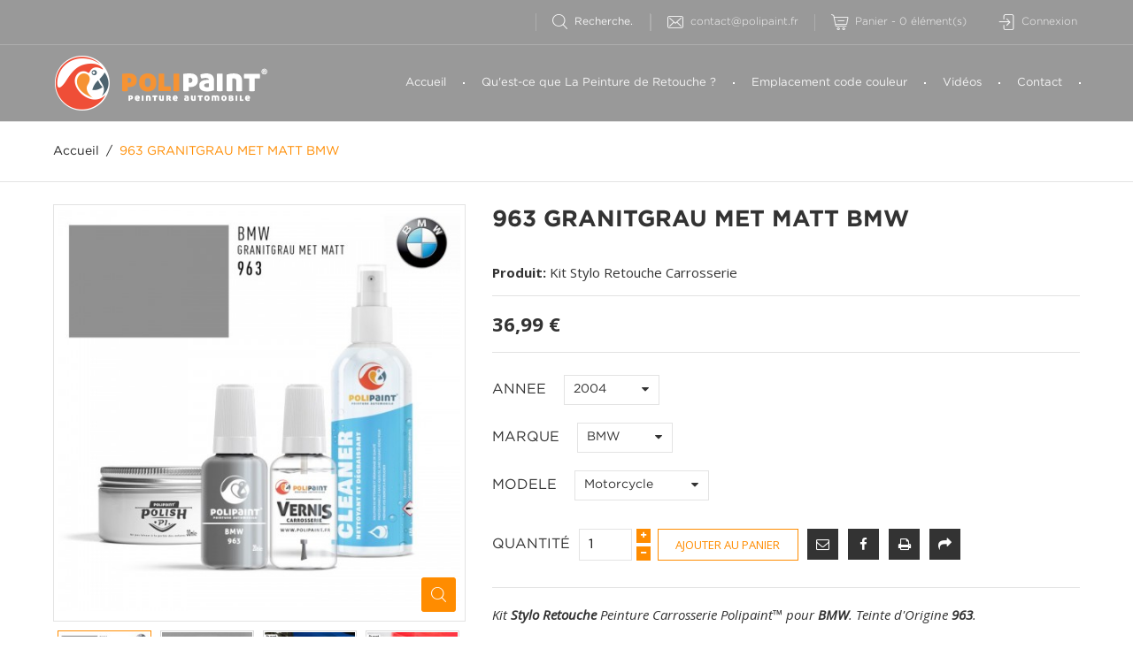

--- FILE ---
content_type: text/html; charset=utf-8
request_url: https://polipaint.fr/accueil/1436-stylo-retouche-bmw-963-granitgrau-met-matt.html
body_size: 15870
content:
<!DOCTYPE HTML>
<!--[if lt IE 7]> <html class="no-js lt-ie9 lt-ie8 lt-ie7" lang="fr-fr"><![endif]-->
<!--[if IE 7]><html class="no-js lt-ie9 lt-ie8 ie7" lang="fr-fr"><![endif]-->
<!--[if IE 8]><html class="no-js lt-ie9 ie8" lang="fr-fr"><![endif]-->
<!--[if gt IE 8]> <html class="no-js ie9" lang="fr-fr"><![endif]-->
<html lang="fr-fr">
	<head>
		<meta charset="utf-8" />
		<title>BMW Motorcycle 963 GRANITGRAU MET MATT  Stylo Retouche Peinture | Polipaint</title>
					<meta name="description" content="Acheter en ligne votre Kit Stylo Retouche Peinture BMW  963 GRANITGRAU MET MATT pour Motorcycle Idéal pour faire disparaitre les rayures ou éclats de peinture sur la carrosserie de votre voiture." />
						<meta name="generator" content="PrestaShop" />
		<meta name="robots" content="index,follow" />
		<meta name="viewport" content="width=device-width, minimum-scale=0.25, maximum-scale=1.6, initial-scale=1.0" />
		<meta name="apple-mobile-web-app-capable" content="yes" />
		<link rel="icon" type="image/vnd.microsoft.icon" href="/img/favicon.ico?1715898452" />
		<link rel="shortcut icon" type="image/x-icon" href="/img/favicon.ico?1715898452" />
									<link rel="stylesheet" href="/themes/autostore/css/global.css" type="text/css" media="all" />
							<link rel="stylesheet" href="/themes/autostore/css/autoload/highdpi.css" type="text/css" media="all" />
							<link rel="stylesheet" href="/themes/autostore/css/autoload/responsive-tables.css" type="text/css" media="all" />
							<link rel="stylesheet" href="/js/jquery/plugins/fancybox/jquery.fancybox.css" type="text/css" media="all" />
							<link rel="stylesheet" href="/modules/ps_checkout/views/css/payments16.css?version=3.6.3" type="text/css" media="all" />
							<link rel="stylesheet" href="/themes/autostore/css/product.css" type="text/css" media="all" />
							<link rel="stylesheet" href="/themes/autostore/css/print.css" type="text/css" media="print" />
							<link rel="stylesheet" href="/js/jquery/plugins/bxslider/jquery.bxslider.css" type="text/css" media="all" />
							<link rel="stylesheet" href="/themes/autostore/css/modules/socialsharing/socialsharing.css" type="text/css" media="all" />
							<link rel="stylesheet" href="/themes/autostore/css/modules/blockbestsellers/blockbestsellers.css" type="text/css" media="all" />
							<link rel="stylesheet" href="/themes/autostore/css/modules/blockcart/blockcart.css" type="text/css" media="all" />
							<link rel="stylesheet" href="/themes/autostore/css/modules/blockcategories/blockcategories.css" type="text/css" media="all" />
							<link rel="stylesheet" href="/themes/autostore/css/modules/blockcurrencies/blockcurrencies.css" type="text/css" media="all" />
							<link rel="stylesheet" href="/themes/autostore/css/modules/blocklanguages/blocklanguages.css" type="text/css" media="all" />
							<link rel="stylesheet" href="/themes/autostore/css/modules/blockcontact/blockcontact.css" type="text/css" media="all" />
							<link rel="stylesheet" href="/themes/autostore/css/modules/blockmyaccountfooter/blockmyaccount.css" type="text/css" media="all" />
							<link rel="stylesheet" href="/themes/autostore/css/modules/blocknewproducts/blocknewproducts.css" type="text/css" media="all" />
							<link rel="stylesheet" href="/themes/autostore/css/modules/blockspecials/blockspecials.css" type="text/css" media="all" />
							<link rel="stylesheet" href="/themes/autostore/css/modules/blocknewsletter/blocknewsletter.css" type="text/css" media="all" />
							<link rel="stylesheet" href="/themes/autostore/css/modules/blocktags/blocktags.css" type="text/css" media="all" />
							<link rel="stylesheet" href="/themes/autostore/css/modules/blocktopmenu/css/blocktopmenu.css" type="text/css" media="all" />
							<link rel="stylesheet" href="/themes/autostore/css/modules/blocktopmenu/css/superfish-modified.css" type="text/css" media="all" />
							<link rel="stylesheet" href="/themes/autostore/css/modules/blockuserinfo/blockuserinfo.css" type="text/css" media="all" />
							<link rel="stylesheet" href="/themes/autostore/css/modules/blockviewed/blockviewed.css" type="text/css" media="all" />
							<link rel="stylesheet" href="/themes/autostore/css/modules/homefeatured/homefeatured.css" type="text/css" media="all" />
							<link rel="stylesheet" href="/themes/autostore/css/modules/sendtoafriend/sendtoafriend.css" type="text/css" media="all" />
							<link rel="stylesheet" href="/themes/autostore/css/modules/themeconfigurator/css/hooks.css" type="text/css" media="all" />
							<link rel="stylesheet" href="/themes/autostore/css/modules/blocksearch/blocksearch.css" type="text/css" media="all" />
							<link rel="stylesheet" href="/js/jquery/plugins/autocomplete/jquery.autocomplete.css" type="text/css" media="all" />
							<link rel="stylesheet" href="/themes/autostore/css/modules/customblocksocial/views/css/customblocksocial.css" type="text/css" media="all" />
							<link rel="stylesheet" href="/themes/autostore/css/modules/blockfacebooklike/views/css/blockfacebooklike.css" type="text/css" media="all" />
							<link rel="stylesheet" href="/themes/autostore/css/scenes.css" type="text/css" media="all" />
							<link rel="stylesheet" href="/themes/autostore/css/category.css" type="text/css" media="all" />
							<link rel="stylesheet" href="/themes/autostore/css/product_list.css" type="text/css" media="all" />
							<link rel="stylesheet" href="/js/jquery/ui/themes/base/jquery.ui.core.css" type="text/css" media="all" />
							<link rel="stylesheet" href="/js/jquery/ui/themes/base/jquery.ui.slider.css" type="text/css" media="all" />
							<link rel="stylesheet" href="/js/jquery/ui/themes/base/jquery.ui.theme.css" type="text/css" media="all" />
							<link rel="stylesheet" href="/modules/pm_advancedsearch4/views/css/pm_advancedsearch4.css" type="text/css" media="all" />
							<link rel="stylesheet" href="/modules/pm_advancedsearch4/views/css/pm_advancedsearch4_dynamic.css" type="text/css" media="all" />
							<link rel="stylesheet" href="/modules/pm_advancedsearch4/views/css/selectize/selectize.css" type="text/css" media="all" />
										<script type="text/javascript">
var ASPath = '/modules/pm_advancedsearch4/';
var ASSearchUrl = 'https://polipaint.fr/module/pm_advancedsearch4/advancedsearch4';
var CUSTOMIZE_TEXTFIELD = 1;
var FancyboxI18nClose = 'Fermer';
var FancyboxI18nNext = 'Prochaine';
var FancyboxI18nPrev = 'Pr&eacute;c&eacute;dente';
var PS_CATALOG_MODE = false;
var ajax_allowed = true;
var ajaxsearch = true;
var allowBuyWhenOutOfStock = true;
var as4_orderBySalesAsc = 'Meilleures ventes en dernier';
var as4_orderBySalesDesc = 'Meilleures ventes en premier';
var attribute_anchor_separator = '-';
var attributesCombinations = [{"id_attribute":"1793","id_attribute_group":"4","attribute":"2005","group":"annee"},{"id_attribute":"1979","id_attribute_group":"5","attribute":"bmw","group":"marque"},{"id_attribute":"2029","id_attribute_group":"6","attribute":"motorcycle","group":"modele"},{"id_attribute":"1794","id_attribute_group":"4","attribute":"2006","group":"annee"},{"id_attribute":"1795","id_attribute_group":"4","attribute":"2007","group":"annee"},{"id_attribute":"1796","id_attribute_group":"4","attribute":"2008","group":"annee"},{"id_attribute":"1797","id_attribute_group":"4","attribute":"2009","group":"annee"},{"id_attribute":"1798","id_attribute_group":"4","attribute":"2010","group":"annee"},{"id_attribute":"1799","id_attribute_group":"4","attribute":"2011","group":"annee"},{"id_attribute":"1800","id_attribute_group":"4","attribute":"2012","group":"annee"},{"id_attribute":"1801","id_attribute_group":"4","attribute":"2013","group":"annee"},{"id_attribute":"1802","id_attribute_group":"4","attribute":"2014","group":"annee"},{"id_attribute":"1803","id_attribute_group":"4","attribute":"2015","group":"annee"},{"id_attribute":"1804","id_attribute_group":"4","attribute":"2016","group":"annee"},{"id_attribute":"1808","id_attribute_group":"4","attribute":"2017","group":"annee"},{"id_attribute":"1809","id_attribute_group":"4","attribute":"2018","group":"annee"},{"id_attribute":"1810","id_attribute_group":"4","attribute":"2019","group":"annee"},{"id_attribute":"1998","id_attribute_group":"4","attribute":"2020","group":"annee"},{"id_attribute":"5122","id_attribute_group":"4","attribute":"2022","group":"annee"},{"id_attribute":"4079","id_attribute_group":"4","attribute":"2021","group":"annee"},{"id_attribute":"1792","id_attribute_group":"4","attribute":"2004","group":"annee"}];
var availableLaterValue = '';
var availableNowValue = '';
var baseDir = 'https://polipaint.fr/';
var baseUri = 'https://polipaint.fr/';
var blocksearch_type = 'top';
var combinations = {"79817":{"attributes_values":{"4":"2004","5":"BMW","6":"Motorcycle"},"attributes":[1792,1979,2029],"price":36.99,"specific_price":false,"ecotax":0,"weight":0.5,"quantity":0,"reference":null,"unit_impact":0,"minimal_quantity":"1","date_formatted":"","available_date":"","id_image":-1,"list":"'1792','1979','2029'"},"79818":{"attributes_values":{"4":"2005","5":"BMW","6":"Motorcycle"},"attributes":[1793,1979,2029],"price":36.99,"specific_price":false,"ecotax":0,"weight":0.5,"quantity":0,"reference":null,"unit_impact":0,"minimal_quantity":"1","date_formatted":"","available_date":"","id_image":-1,"list":"'1793','1979','2029'"},"79819":{"attributes_values":{"4":"2006","5":"BMW","6":"Motorcycle"},"attributes":[1794,1979,2029],"price":36.99,"specific_price":false,"ecotax":0,"weight":0.5,"quantity":0,"reference":null,"unit_impact":0,"minimal_quantity":"1","date_formatted":"","available_date":"","id_image":-1,"list":"'1794','1979','2029'"},"79820":{"attributes_values":{"4":"2007","5":"BMW","6":"Motorcycle"},"attributes":[1795,1979,2029],"price":36.99,"specific_price":false,"ecotax":0,"weight":0.5,"quantity":0,"reference":null,"unit_impact":0,"minimal_quantity":"1","date_formatted":"","available_date":"","id_image":-1,"list":"'1795','1979','2029'"},"79821":{"attributes_values":{"4":"2008","5":"BMW","6":"Motorcycle"},"attributes":[1796,1979,2029],"price":36.99,"specific_price":false,"ecotax":0,"weight":0.5,"quantity":0,"reference":null,"unit_impact":0,"minimal_quantity":"1","date_formatted":"","available_date":"","id_image":-1,"list":"'1796','1979','2029'"},"79822":{"attributes_values":{"4":"2009","5":"BMW","6":"Motorcycle"},"attributes":[1797,1979,2029],"price":36.99,"specific_price":false,"ecotax":0,"weight":0.5,"quantity":0,"reference":null,"unit_impact":0,"minimal_quantity":"1","date_formatted":"","available_date":"","id_image":-1,"list":"'1797','1979','2029'"},"79823":{"attributes_values":{"4":"2010","5":"BMW","6":"Motorcycle"},"attributes":[1798,1979,2029],"price":36.99,"specific_price":false,"ecotax":0,"weight":0.5,"quantity":0,"reference":null,"unit_impact":0,"minimal_quantity":"1","date_formatted":"","available_date":"","id_image":-1,"list":"'1798','1979','2029'"},"79824":{"attributes_values":{"4":"2011","5":"BMW","6":"Motorcycle"},"attributes":[1799,1979,2029],"price":36.99,"specific_price":false,"ecotax":0,"weight":0.5,"quantity":0,"reference":null,"unit_impact":0,"minimal_quantity":"1","date_formatted":"","available_date":"","id_image":-1,"list":"'1799','1979','2029'"},"79825":{"attributes_values":{"4":"2012","5":"BMW","6":"Motorcycle"},"attributes":[1800,1979,2029],"price":36.99,"specific_price":false,"ecotax":0,"weight":0.5,"quantity":0,"reference":null,"unit_impact":0,"minimal_quantity":"1","date_formatted":"","available_date":"","id_image":-1,"list":"'1800','1979','2029'"},"79826":{"attributes_values":{"4":"2013","5":"BMW","6":"Motorcycle"},"attributes":[1801,1979,2029],"price":36.99,"specific_price":false,"ecotax":0,"weight":0.5,"quantity":0,"reference":null,"unit_impact":0,"minimal_quantity":"1","date_formatted":"","available_date":"","id_image":-1,"list":"'1801','1979','2029'"},"79827":{"attributes_values":{"4":"2014","5":"BMW","6":"Motorcycle"},"attributes":[1802,1979,2029],"price":36.99,"specific_price":false,"ecotax":0,"weight":0.5,"quantity":0,"reference":null,"unit_impact":0,"minimal_quantity":"1","date_formatted":"","available_date":"","id_image":-1,"list":"'1802','1979','2029'"},"79828":{"attributes_values":{"4":"2015","5":"BMW","6":"Motorcycle"},"attributes":[1803,1979,2029],"price":36.99,"specific_price":false,"ecotax":0,"weight":0.5,"quantity":0,"reference":null,"unit_impact":0,"minimal_quantity":"1","date_formatted":"","available_date":"","id_image":-1,"list":"'1803','1979','2029'"},"79829":{"attributes_values":{"4":"2016","5":"BMW","6":"Motorcycle"},"attributes":[1804,1979,2029],"price":36.99,"specific_price":false,"ecotax":0,"weight":0.5,"quantity":0,"reference":null,"unit_impact":0,"minimal_quantity":"1","date_formatted":"","available_date":"","id_image":-1,"list":"'1804','1979','2029'"},"79830":{"attributes_values":{"4":"2017","5":"BMW","6":"Motorcycle"},"attributes":[1808,1979,2029],"price":36.99,"specific_price":false,"ecotax":0,"weight":0.5,"quantity":0,"reference":null,"unit_impact":0,"minimal_quantity":"1","date_formatted":"","available_date":"","id_image":-1,"list":"'1808','1979','2029'"},"79831":{"attributes_values":{"4":"2018","5":"BMW","6":"Motorcycle"},"attributes":[1809,1979,2029],"price":36.99,"specific_price":false,"ecotax":0,"weight":0.5,"quantity":0,"reference":null,"unit_impact":0,"minimal_quantity":"1","date_formatted":"","available_date":"","id_image":-1,"list":"'1809','1979','2029'"},"79832":{"attributes_values":{"4":"2019","5":"BMW","6":"Motorcycle"},"attributes":[1810,1979,2029],"price":36.99,"specific_price":false,"ecotax":0,"weight":0.5,"quantity":0,"reference":null,"unit_impact":0,"minimal_quantity":"1","date_formatted":"","available_date":"","id_image":-1,"list":"'1810','1979','2029'"},"906008":{"attributes_values":{"4":"2019","5":"BMW","6":"Motorcycle"},"attributes":[1810,1979,2029],"price":36.99,"specific_price":false,"ecotax":0,"weight":0.5,"quantity":0,"reference":null,"unit_impact":0,"minimal_quantity":"1","date_formatted":"","available_date":"","id_image":-1,"list":"'1810','1979','2029'"},"905932":{"attributes_values":{"4":"2020","5":"BMW","6":"Motorcycle"},"attributes":[1998,1979,2029],"price":36.99,"specific_price":false,"ecotax":0,"weight":0.5,"quantity":0,"reference":null,"unit_impact":0,"minimal_quantity":"1","date_formatted":"","available_date":"","id_image":-1,"list":"'1998','1979','2029'"},"968905":{"attributes_values":{"4":"2020","5":"BMW","6":"Motorcycle"},"attributes":[1998,1979,2029],"price":36.991667,"specific_price":false,"ecotax":0,"weight":0.5,"quantity":0,"reference":null,"unit_impact":0,"minimal_quantity":"1","date_formatted":"","available_date":"","id_image":-1,"list":"'1998','1979','2029'"},"966919":{"attributes_values":{"4":"2021","5":"BMW","6":"Motorcycle"},"attributes":[4079,1979,2029],"price":36.991667,"specific_price":false,"ecotax":0,"weight":0.5,"quantity":0,"reference":null,"unit_impact":0,"minimal_quantity":"1","date_formatted":"","available_date":"","id_image":-1,"list":"'4079','1979','2029'"},"964945":{"attributes_values":{"4":"2022","5":"BMW","6":"Motorcycle"},"attributes":[5122,1979,2029],"price":36.991667,"specific_price":false,"ecotax":0,"weight":0.5,"quantity":0,"reference":null,"unit_impact":0,"minimal_quantity":"1","date_formatted":"","available_date":"","id_image":-1,"list":"'5122','1979','2029'"}};
var combinationsFromController = {"79817":{"attributes_values":{"4":"2004","5":"BMW","6":"Motorcycle"},"attributes":[1792,1979,2029],"price":36.99,"specific_price":false,"ecotax":0,"weight":0.5,"quantity":0,"reference":null,"unit_impact":0,"minimal_quantity":"1","date_formatted":"","available_date":"","id_image":-1,"list":"'1792','1979','2029'"},"79818":{"attributes_values":{"4":"2005","5":"BMW","6":"Motorcycle"},"attributes":[1793,1979,2029],"price":36.99,"specific_price":false,"ecotax":0,"weight":0.5,"quantity":0,"reference":null,"unit_impact":0,"minimal_quantity":"1","date_formatted":"","available_date":"","id_image":-1,"list":"'1793','1979','2029'"},"79819":{"attributes_values":{"4":"2006","5":"BMW","6":"Motorcycle"},"attributes":[1794,1979,2029],"price":36.99,"specific_price":false,"ecotax":0,"weight":0.5,"quantity":0,"reference":null,"unit_impact":0,"minimal_quantity":"1","date_formatted":"","available_date":"","id_image":-1,"list":"'1794','1979','2029'"},"79820":{"attributes_values":{"4":"2007","5":"BMW","6":"Motorcycle"},"attributes":[1795,1979,2029],"price":36.99,"specific_price":false,"ecotax":0,"weight":0.5,"quantity":0,"reference":null,"unit_impact":0,"minimal_quantity":"1","date_formatted":"","available_date":"","id_image":-1,"list":"'1795','1979','2029'"},"79821":{"attributes_values":{"4":"2008","5":"BMW","6":"Motorcycle"},"attributes":[1796,1979,2029],"price":36.99,"specific_price":false,"ecotax":0,"weight":0.5,"quantity":0,"reference":null,"unit_impact":0,"minimal_quantity":"1","date_formatted":"","available_date":"","id_image":-1,"list":"'1796','1979','2029'"},"79822":{"attributes_values":{"4":"2009","5":"BMW","6":"Motorcycle"},"attributes":[1797,1979,2029],"price":36.99,"specific_price":false,"ecotax":0,"weight":0.5,"quantity":0,"reference":null,"unit_impact":0,"minimal_quantity":"1","date_formatted":"","available_date":"","id_image":-1,"list":"'1797','1979','2029'"},"79823":{"attributes_values":{"4":"2010","5":"BMW","6":"Motorcycle"},"attributes":[1798,1979,2029],"price":36.99,"specific_price":false,"ecotax":0,"weight":0.5,"quantity":0,"reference":null,"unit_impact":0,"minimal_quantity":"1","date_formatted":"","available_date":"","id_image":-1,"list":"'1798','1979','2029'"},"79824":{"attributes_values":{"4":"2011","5":"BMW","6":"Motorcycle"},"attributes":[1799,1979,2029],"price":36.99,"specific_price":false,"ecotax":0,"weight":0.5,"quantity":0,"reference":null,"unit_impact":0,"minimal_quantity":"1","date_formatted":"","available_date":"","id_image":-1,"list":"'1799','1979','2029'"},"79825":{"attributes_values":{"4":"2012","5":"BMW","6":"Motorcycle"},"attributes":[1800,1979,2029],"price":36.99,"specific_price":false,"ecotax":0,"weight":0.5,"quantity":0,"reference":null,"unit_impact":0,"minimal_quantity":"1","date_formatted":"","available_date":"","id_image":-1,"list":"'1800','1979','2029'"},"79826":{"attributes_values":{"4":"2013","5":"BMW","6":"Motorcycle"},"attributes":[1801,1979,2029],"price":36.99,"specific_price":false,"ecotax":0,"weight":0.5,"quantity":0,"reference":null,"unit_impact":0,"minimal_quantity":"1","date_formatted":"","available_date":"","id_image":-1,"list":"'1801','1979','2029'"},"79827":{"attributes_values":{"4":"2014","5":"BMW","6":"Motorcycle"},"attributes":[1802,1979,2029],"price":36.99,"specific_price":false,"ecotax":0,"weight":0.5,"quantity":0,"reference":null,"unit_impact":0,"minimal_quantity":"1","date_formatted":"","available_date":"","id_image":-1,"list":"'1802','1979','2029'"},"79828":{"attributes_values":{"4":"2015","5":"BMW","6":"Motorcycle"},"attributes":[1803,1979,2029],"price":36.99,"specific_price":false,"ecotax":0,"weight":0.5,"quantity":0,"reference":null,"unit_impact":0,"minimal_quantity":"1","date_formatted":"","available_date":"","id_image":-1,"list":"'1803','1979','2029'"},"79829":{"attributes_values":{"4":"2016","5":"BMW","6":"Motorcycle"},"attributes":[1804,1979,2029],"price":36.99,"specific_price":false,"ecotax":0,"weight":0.5,"quantity":0,"reference":null,"unit_impact":0,"minimal_quantity":"1","date_formatted":"","available_date":"","id_image":-1,"list":"'1804','1979','2029'"},"79830":{"attributes_values":{"4":"2017","5":"BMW","6":"Motorcycle"},"attributes":[1808,1979,2029],"price":36.99,"specific_price":false,"ecotax":0,"weight":0.5,"quantity":0,"reference":null,"unit_impact":0,"minimal_quantity":"1","date_formatted":"","available_date":"","id_image":-1,"list":"'1808','1979','2029'"},"79831":{"attributes_values":{"4":"2018","5":"BMW","6":"Motorcycle"},"attributes":[1809,1979,2029],"price":36.99,"specific_price":false,"ecotax":0,"weight":0.5,"quantity":0,"reference":null,"unit_impact":0,"minimal_quantity":"1","date_formatted":"","available_date":"","id_image":-1,"list":"'1809','1979','2029'"},"79832":{"attributes_values":{"4":"2019","5":"BMW","6":"Motorcycle"},"attributes":[1810,1979,2029],"price":36.99,"specific_price":false,"ecotax":0,"weight":0.5,"quantity":0,"reference":null,"unit_impact":0,"minimal_quantity":"1","date_formatted":"","available_date":"","id_image":-1,"list":"'1810','1979','2029'"},"906008":{"attributes_values":{"4":"2019","5":"BMW","6":"Motorcycle"},"attributes":[1810,1979,2029],"price":36.99,"specific_price":false,"ecotax":0,"weight":0.5,"quantity":0,"reference":null,"unit_impact":0,"minimal_quantity":"1","date_formatted":"","available_date":"","id_image":-1,"list":"'1810','1979','2029'"},"905932":{"attributes_values":{"4":"2020","5":"BMW","6":"Motorcycle"},"attributes":[1998,1979,2029],"price":36.99,"specific_price":false,"ecotax":0,"weight":0.5,"quantity":0,"reference":null,"unit_impact":0,"minimal_quantity":"1","date_formatted":"","available_date":"","id_image":-1,"list":"'1998','1979','2029'"},"968905":{"attributes_values":{"4":"2020","5":"BMW","6":"Motorcycle"},"attributes":[1998,1979,2029],"price":36.991667,"specific_price":false,"ecotax":0,"weight":0.5,"quantity":0,"reference":null,"unit_impact":0,"minimal_quantity":"1","date_formatted":"","available_date":"","id_image":-1,"list":"'1998','1979','2029'"},"966919":{"attributes_values":{"4":"2021","5":"BMW","6":"Motorcycle"},"attributes":[4079,1979,2029],"price":36.991667,"specific_price":false,"ecotax":0,"weight":0.5,"quantity":0,"reference":null,"unit_impact":0,"minimal_quantity":"1","date_formatted":"","available_date":"","id_image":-1,"list":"'4079','1979','2029'"},"964945":{"attributes_values":{"4":"2022","5":"BMW","6":"Motorcycle"},"attributes":[5122,1979,2029],"price":36.991667,"specific_price":false,"ecotax":0,"weight":0.5,"quantity":0,"reference":null,"unit_impact":0,"minimal_quantity":"1","date_formatted":"","available_date":"","id_image":-1,"list":"'5122','1979','2029'"}};
var contentOnly = false;
var currency = {"id":1,"name":"Euro","iso_code":"EUR","iso_code_num":"978","sign":"\u20ac","blank":"1","conversion_rate":"1.000000","deleted":"0","format":"2","decimals":"1","active":"1","prefix":"","suffix":" \u20ac","id_shop_list":null,"force_id":false};
var currencyBlank = 1;
var currencyFormat = 2;
var currencyRate = 1;
var currencySign = '€';
var currentDate = '2026-01-17 15:06:55';
var customerGroupWithoutTax = false;
var customizationFields = false;
var customizationId = null;
var customizationIdMessage = 'Personnalisation';
var default_eco_tax = 0;
var delete_txt = 'Supprimer';
var displayDiscountPrice = '0';
var displayList = false;
var displayPrice = 0;
var doesntExist = 'Cette combinaison n\'existe pas pour ce produit. Veuillez sélectionner une autre combinaison.';
var doesntExistNoMore = 'Dispo à partir du 01 Janvier 2026';
var doesntExistNoMoreBut = 'avec ces attributs, mais est disponible avec les autres.';
var ecotaxTax_rate = 0;
var fieldRequired = 'Veuillez remplir tous les champs obligatoires avant de l\'enregistrer votre personnalisation.';
var freeProductTranslation = 'Offert !';
var freeShippingTranslation = 'Livraison gratuite !';
var generated_date = 1768658815;
var groupReduction = 0;
var hasDeliveryAddress = false;
var highDPI = false;
var idDefaultImage = 8605;
var id_lang = 1;
var id_product = 1436;
var img_dir = 'https://polipaint.fr/themes/autostore/img/';
var img_prod_dir = 'https://polipaint.fr/img/p/';
var img_ps_dir = 'https://polipaint.fr/img/';
var instantsearch = false;
var isGuest = 0;
var isLogged = 0;
var isMobile = false;
var jqZoomEnabled = false;
var maxQuantityToAllowDisplayOfLastQuantityMessage = 3;
var minimalQuantity = 1;
var noTaxForThisProduct = true;
var oosHookJsCodeFunctions = [];
var page_name = 'product';
var placeholder_blocknewsletter = 'Entrez votre e-mail';
var priceDisplayMethod = 0;
var priceDisplayPrecision = 2;
var productAvailableForOrder = true;
var productBasePriceTaxExcl = 36.99;
var productBasePriceTaxExcluded = 36.99;
var productBasePriceTaxIncl = 36.99;
var productHasAttributes = true;
var productPrice = 36.99;
var productPriceTaxExcluded = 0;
var productPriceTaxIncluded = 0;
var productPriceWithoutReduction = 36.99;
var productReference = '';
var productShowPrice = true;
var productUnitPriceRatio = 0;
var product_fileButtonHtml = 'Choisissez Fichier';
var product_fileDefaultHtml = 'Aucun fichier n\'est sélectionné';
var product_specific_price = [];
var ps_checkout3dsEnabled = true;
var ps_checkoutAutoRenderDisabled = false;
var ps_checkoutCancelUrl = 'https://polipaint.fr/module/ps_checkout/cancel';
var ps_checkoutCardBrands = ["MASTERCARD","VISA","AMEX","CB_NATIONALE"];
var ps_checkoutCardFundingSourceImg = '/modules/ps_checkout/views/img/payment-cards.png';
var ps_checkoutCardLogos = {"AMEX":"\/modules\/ps_checkout\/views\/img\/amex.svg","CB_NATIONALE":"\/modules\/ps_checkout\/views\/img\/cb.svg","DINERS":"\/modules\/ps_checkout\/views\/img\/diners.svg","DISCOVER":"\/modules\/ps_checkout\/views\/img\/discover.svg","JCB":"\/modules\/ps_checkout\/views\/img\/jcb.svg","MAESTRO":"\/modules\/ps_checkout\/views\/img\/maestro.svg","MASTERCARD":"\/modules\/ps_checkout\/views\/img\/mastercard.svg","UNIONPAY":"\/modules\/ps_checkout\/views\/img\/unionpay.svg","VISA":"\/modules\/ps_checkout\/views\/img\/visa.svg"};
var ps_checkoutCartProductCount = 0;
var ps_checkoutCheckUrl = 'https://polipaint.fr/module/ps_checkout/check';
var ps_checkoutCheckoutTranslations = {"checkout.go.back.link.title":"Retourner au tunnel de commande","checkout.go.back.label":"Tunnel de commande","checkout.card.payment":"Paiement par carte","checkout.page.heading":"R\u00e9sum\u00e9 de commande","checkout.cart.empty":"Votre panier d'achat est vide.","checkout.page.subheading.card":"Carte","checkout.page.subheading.paypal":"PayPal","checkout.payment.by.card":"Vous avez choisi de payer par carte.","checkout.payment.by.paypal":"Vous avez choisi de payer par PayPal.","checkout.order.summary":"Voici un r\u00e9sum\u00e9 de votre commande :","checkout.order.amount.total":"Le montant total de votre panier est de","checkout.order.included.tax":"(TTC)","checkout.order.confirm.label":"Veuillez finaliser votre commande en cliquant sur &quot;Je valide ma commande&quot;","paypal.hosted-fields.label.card-name":"Nom du titulaire de la carte","paypal.hosted-fields.placeholder.card-name":"Nom du titulaire de la carte","paypal.hosted-fields.label.card-number":"Num\u00e9ro de carte","paypal.hosted-fields.placeholder.card-number":"Num\u00e9ro de carte","paypal.hosted-fields.label.expiration-date":"Date d'expiration","paypal.hosted-fields.placeholder.expiration-date":"MM\/YY","paypal.hosted-fields.label.cvv":"Code de s\u00e9curit\u00e9","paypal.hosted-fields.placeholder.cvv":"XXX","payment-method-logos.title":"Paiement 100% s\u00e9curis\u00e9","express-button.cart.separator":"ou","express-button.checkout.express-checkout":"Achat rapide","error.paypal-sdk":"No PayPal Javascript SDK Instance","checkout.payment.others.link.label":"Autres moyens de paiement","checkout.payment.others.confirm.button.label":"Je valide ma commande","checkout.form.error.label":"Une erreur s'est produite lors du paiement. Veuillez r\u00e9essayer ou contacter le support.","loader-component.label.header":"Merci pour votre achat !","loader-component.label.body":"Veuillez patienter, nous traitons votre paiement","error.paypal-sdk.contingency.cancel":"Authentification du titulaire de carte annul\u00e9e, veuillez choisir un autre moyen de paiement ou essayez de nouveau.","error.paypal-sdk.contingency.error":"Une erreur est survenue lors de l'authentification du titulaire de la carte, veuillez choisir un autre moyen de paiement ou essayez de nouveau.","error.paypal-sdk.contingency.failure":"Echec de l'authentification du titulaire de la carte, veuillez choisir un autre moyen de paiement ou essayez de nouveau.","error.paypal-sdk.contingency.unknown":"L'identit\u00e9 du titulaire de la carte n'a pas pu \u00eatre v\u00e9rifi\u00e9e, veuillez choisir un autre moyen de paiement ou essayez de nouveau."};
var ps_checkoutCheckoutUrl = 'https://polipaint.fr/commande?step=1';
var ps_checkoutConfirmUrl = 'https://polipaint.fr/confirmation-commande';
var ps_checkoutCreateUrl = 'https://polipaint.fr/module/ps_checkout/create';
var ps_checkoutCspNonce = '';
var ps_checkoutExpressCheckoutCartEnabled = false;
var ps_checkoutExpressCheckoutOrderEnabled = false;
var ps_checkoutExpressCheckoutProductEnabled = false;
var ps_checkoutExpressCheckoutSelected = false;
var ps_checkoutExpressCheckoutUrl = 'https://polipaint.fr/module/ps_checkout/ExpressCheckout';
var ps_checkoutFundingSource = 'paypal';
var ps_checkoutFundingSourcesSorted = ["card","paypal"];
var ps_checkoutHostedFieldsContingencies = 'SCA_WHEN_REQUIRED';
var ps_checkoutHostedFieldsEnabled = true;
var ps_checkoutHostedFieldsSelected = false;
var ps_checkoutLoaderImage = '/modules/ps_checkout/views/img/loader.svg';
var ps_checkoutPartnerAttributionId = 'PrestaShop_Cart_PSXO_PSDownload';
var ps_checkoutPayLaterCartPageButtonEnabled = false;
var ps_checkoutPayLaterCategoryPageBannerEnabled = false;
var ps_checkoutPayLaterHomePageBannerEnabled = false;
var ps_checkoutPayLaterOrderPageBannerEnabled = false;
var ps_checkoutPayLaterOrderPageButtonEnabled = false;
var ps_checkoutPayLaterOrderPageMessageEnabled = false;
var ps_checkoutPayLaterProductPageBannerEnabled = false;
var ps_checkoutPayLaterProductPageButtonEnabled = false;
var ps_checkoutPayLaterProductPageMessageEnabled = false;
var ps_checkoutPayPalButtonConfiguration = null;
var ps_checkoutPayPalOrderId = '';
var ps_checkoutPayPalSdkConfig = {"clientId":"AXjYFXWyb4xJCErTUDiFkzL0Ulnn-bMm4fal4G-1nQXQ1ZQxp06fOuE7naKUXGkq2TZpYSiI9xXbs4eo","merchantId":"TBQQPDLAX7AJ4","currency":"EUR","intent":"capture","commit":"false","vault":"false","integrationDate":"2022-14-06","dataPartnerAttributionId":"PrestaShop_Cart_PSXO_PSDownload","dataCspNonce":"","dataEnable3ds":"true","disableFunding":"bancontact,blik,eps,giropay,ideal,mybank,p24,paylater","components":"marks,funding-eligibility"};
var ps_checkoutPayWithTranslations = {"card":"Payer par carte - paiements 100% s\u00e9curis\u00e9s","paypal":"Payer avec un compte PayPal"};
var ps_checkoutPaymentMethodLogosTitleImg = '/modules/ps_checkout/views/img/lock_checkout.svg';
var ps_checkoutRenderPaymentMethodLogos = true;
var ps_checkoutValidateUrl = 'https://polipaint.fr/module/ps_checkout/validate';
var ps_checkoutVersion = '3.6.3';
var quantitiesDisplayAllowed = false;
var quantityAvailable = 0;
var quickView = true;
var reduction_percent = 0;
var reduction_price = 0;
var removingLinkText = 'supprimer cet article du panier';
var roundMode = 2;
var search_url = 'https://polipaint.fr/recherche';
var sharing_img = 'https://polipaint.fr/8605/stylo-retouche-bmw-963-granitgrau-met-matt.jpg';
var sharing_name = '963 GRANITGRAU MET MATT BMW';
var sharing_url = 'https://polipaint.fr/accueil/1436-stylo-retouche-bmw-963-granitgrau-met-matt.html';
var specific_currency = false;
var specific_price = 0;
var static_token = '80e47fd03c73e64f1f7f985fedbf564d';
var stf_msg_error = 'Votre e-mail n\'a pas pu être envoyé. Veuillez vérifier l\'adresse e-mail et essayez de nouveau.';
var stf_msg_required = 'Vous n\'avez pas rempli les champs requis';
var stf_msg_success = 'Votre e-mail a bien été envoyé';
var stf_msg_title = 'Envoyer à un ami';
var stf_secure_key = '57848fe0cc16b298ea847ad1c224aebb';
var stock_management = 0;
var taxRate = 0;
var toBeDetermined = 'À être déterminé';
var token = '80e47fd03c73e64f1f7f985fedbf564d';
var upToTxt = 'Jusqu\'à';
var uploading_in_progress = 'Téléchargement en cours, s\'il vous plaît être patient.';
var usingSecureMode = true;
</script>

						<script type="text/javascript" src="/js/jquery/jquery-1.11.0.min.js"></script>
						<script type="text/javascript" src="/js/jquery/jquery-migrate-1.2.1.min.js"></script>
						<script type="text/javascript" src="/js/jquery/plugins/jquery.easing.js"></script>
						<script type="text/javascript" src="/js/tools.js"></script>
						<script type="text/javascript" src="/themes/autostore/js/global.js"></script>
						<script type="text/javascript" src="/themes/autostore/js/autoload/10-bootstrap.min.js"></script>
						<script type="text/javascript" src="/themes/autostore/js/autoload/15-jquery.total-storage.min.js"></script>
						<script type="text/javascript" src="/themes/autostore/js/autoload/15-jquery.uniform-modified.js"></script>
						<script type="text/javascript" src="/themes/autostore/js/autoload/carousels.js"></script>
						<script type="text/javascript" src="/themes/autostore/js/autoload/custom.js"></script>
						<script type="text/javascript" src="/themes/autostore/js/autoload/owl.carousel.js"></script>
						<script type="text/javascript" src="/themes/autostore/js/autoload/wow.min.js"></script>
						<script type="text/javascript" src="/js/jquery/plugins/fancybox/jquery.fancybox.js"></script>
						<script type="text/javascript" src="/modules/ps_checkout/views/js/front.js?version=3.6.3"></script>
						<script type="text/javascript" src="/js/jquery/plugins/jquery.idTabs.js"></script>
						<script type="text/javascript" src="/js/jquery/plugins/jquery.scrollTo.js"></script>
						<script type="text/javascript" src="/js/jquery/plugins/jquery.serialScroll.js"></script>
						<script type="text/javascript" src="/js/jquery/plugins/bxslider/jquery.bxslider.js"></script>
						<script type="text/javascript" src="/themes/autostore/js/product.js"></script>
						<script type="text/javascript" src="/themes/autostore/js/modules/socialsharing/js/socialsharing.js"></script>
						<script type="text/javascript" src="/themes/autostore/js/modules/blockcart/ajax-cart.js"></script>
						<script type="text/javascript" src="/themes/autostore/js/tools/treeManagement.js"></script>
						<script type="text/javascript" src="/themes/autostore/js/modules/blocknewsletter/blocknewsletter.js"></script>
						<script type="text/javascript" src="/themes/autostore/js/modules/blocktopmenu/js/hoverIntent.js"></script>
						<script type="text/javascript" src="/themes/autostore/js/modules/blocktopmenu/js/superfish-modified.js"></script>
						<script type="text/javascript" src="/themes/autostore/js/modules/blocktopmenu/js/blocktopmenu.js"></script>
						<script type="text/javascript" src="/themes/autostore/js/modules/sendtoafriend/sendtoafriend.js"></script>
						<script type="text/javascript" src="/js/jquery/plugins/autocomplete/jquery.autocomplete.js"></script>
						<script type="text/javascript" src="/themes/autostore/js/modules/blocksearch/blocksearch.js"></script>
						<script type="text/javascript" src="/modules/blockfacebooklike/views/js/blockfacebooklike.js"></script>
						<script type="text/javascript" src="/themes/autostore/js/modules/htmlbanners2/views/js/front.js"></script>
						<script type="text/javascript" src="/themes/autostore/js/modules/htmlbanners8/views/js/front.js"></script>
						<script type="text/javascript" src="/themes/autostore/js/modules/htmlbanners9/views/js/front.js"></script>
						<script type="text/javascript" src="/themes/autostore/js/modules/htmlbanners5/views/js/front.js"></script>
						<script type="text/javascript" src="/themes/autostore/js/modules/htmlbanners1/views/js/front.js"></script>
						<script type="text/javascript" src="/js/jquery/ui/jquery.ui.core.min.js"></script>
						<script type="text/javascript" src="/js/jquery/ui/jquery.ui.widget.min.js"></script>
						<script type="text/javascript" src="/js/jquery/ui/jquery.ui.mouse.min.js"></script>
						<script type="text/javascript" src="/js/jquery/ui/jquery.ui.slider.min.js"></script>
						<script type="text/javascript" src="/modules/pm_advancedsearch4/views/js/selectize/selectize.min.js"></script>
						<script type="text/javascript" src="/modules/pm_advancedsearch4/views/js/jquery.ui.touch-punch.min.js"></script>
						<script type="text/javascript" src="/modules/pm_advancedsearch4/views/js/jquery.actual.min.js"></script>
						<script type="text/javascript" src="/modules/pm_advancedsearch4/views/js/jquery.form.js"></script>
						<script type="text/javascript" src="/modules/pm_advancedsearch4/views/js/as4_plugin.js"></script>
						<script type="text/javascript" src="/modules/pm_advancedsearch4/views/js/pm_advancedsearch.js"></script>
						<script type="text/javascript" src="/modules/htmlbanners10/views/js/front.js"></script>
						<script type="text/javascript" src="/modules/ganalytics/views/js/GoogleAnalyticActionLib.js"></script>
							<meta property="og:type" content="product" />
<meta property="og:url" content="https://polipaint.fr/accueil/1436-stylo-retouche-bmw-963-granitgrau-met-matt.html" />
<meta property="og:title" content="BMW Motorcycle 963 GRANITGRAU MET MATT  Stylo Retouche Peinture | Polipaint" />
<meta property="og:site_name" content="Polipaint" />
<meta property="og:description" content="Acheter en ligne votre Kit Stylo Retouche Peinture BMW  963 GRANITGRAU MET MATT pour Motorcycle Idéal pour faire disparaitre les rayures ou éclats de peinture sur la carrosserie de votre voiture." />
<meta property="og:image" content="https://polipaint.fr/8605-large_default/stylo-retouche-bmw-963-granitgrau-met-matt.jpg" />
<meta property="product:pretax_price:amount" content="36.99" />
<meta property="product:pretax_price:currency" content="EUR" />
<meta property="product:price:amount" content="36.99" />
<meta property="product:price:currency" content="EUR" />
<meta property="product:weight:value" content="0.500000" />
<meta property="product:weight:units" content="kg" />

			<script type="text/javascript">
				(window.gaDevIds=window.gaDevIds||[]).push('d6YPbH');
				(function(i,s,o,g,r,a,m){i['GoogleAnalyticsObject']=r;i[r]=i[r]||function(){
				(i[r].q=i[r].q||[]).push(arguments)},i[r].l=1*new Date();a=s.createElement(o),
				m=s.getElementsByTagName(o)[0];a.async=1;a.src=g;m.parentNode.insertBefore(a,m)
				})(window,document,'script','//www.google-analytics.com/analytics.js','ga');
				ga('create', 'UA-39950872-1', 'auto');
				ga('require', 'ec');</script>
		<link href="https://fonts.googleapis.com/css?family=Montserrat:300,300i,400,400i,500,600,700&amp;subset=cyrillic,cyrillic-ext,latin-ext,vietnamese" rel="stylesheet">
		<link href="https://fonts.googleapis.com/css?family=Open+Sans:400,400i,700&amp;subset=cyrillic,cyrillic-ext,greek,greek-ext,latin-ext,vietnamese" rel="stylesheet">
		<!--[if IE 8]>
		<script src="https://oss.maxcdn.com/libs/html5shiv/3.7.0/html5shiv.js"></script>
		<script src="https://oss.maxcdn.com/libs/respond.js/1.3.0/respond.min.js"></script>
		<![endif]-->
	</head>
	<body id="product" class="product product-1436 product-stylo-retouche-bmw-963-granitgrau-met-matt category-2 category-accueil hide-left-column hide-right-column lang_fr -is-not-index">

					<div id="page">
				<header id="header" class="header">
																										<div class="header__nav nav">
							<div class="container -responsive">
								<div class="row">
									<nav class="header__nav__box clearfix">
										<!-- Block languages module -->
<!-- /Block languages module -->
<!-- Block search module TOP -->
<div id="_desktop_search">
	<div class="header__search">
		<div id="search_block_top">
			<form id="searchbox" class="header__search__wrap" method="get" action="//polipaint.fr/recherche" >
				<input type="hidden" name="controller" value="search" />
				<input type="hidden" name="orderby" value="position" />
				<input type="hidden" name="orderway" value="desc" />
				<input class="search_query header__search__text" type="text" id="search_query_top" name="search_query" placeholder="Recherche..." value="" />
				<button type="submit" name="submit_search" class="header__search__btn font-search">
				</button>
				<span class="search-close"></span>
			</form>
		</div>
	</div>
</div>
<!-- /Block search module TOP --><div id="_desktop_contact_link">
	<div class="header__contact dropdown-mobile">
		<div class="font-phone btn-toggle-mobile js-toggle hidden-lg hidden-md"></div>
		<ul class="header__contact__list dropdown-toggle-mobile js-toggle-list">
										<li class="header__contact__item">
					<a href="mailto:contact@polipaint.fr" title="Contactez un expert de l'équipe de soutien!">
						<i class="font-envelope hidden-sm hidden-xs"></i>contact@polipaint.fr
					</a>
				</li>
						
		</ul>
	</div>
</div><!-- MODULE Block cart -->
<div id="_desktop_cart_block">
<div class="header__cart ">
	<div class="shopping_cart">
		<a class="shopping_cart__link font-cart" href="https://polipaint.fr/commande" title="Voir mon panier" rel="nofollow">
			<span class="hidden-md hidden-sm hidden-xs">Panier</span>
			<span class="divider hidden-sm hidden-xs">-</span>
			<span class="ajax_cart_quantity">0</span>
			<span class="hidden-sm hidden-xs">élément(s)</span>
			
			
			
			
					</a>
					<div class="cart_block exclusive">
				<div class="block_content container -responsive">
					<!-- block list of products -->
					<div class="cart_block_list">
												<p class="cart_block_no_products">
							Aucun produit
						</p>
																		<div class="cart-prices">
							<div class="cart-prices-line first-line">
								<div class="price cart_block_shipping_cost ajax_cart_shipping_cost unvisible">
																			 À être déterminé																	</div>
								<div class="cart-prices-line__title unvisible">
									Livraison
								</div>
							</div>
																					<div class="cart-prices-line last-line">
								<div class="price cart_block_total ajax_block_cart_total">0,00 €</div>
								<div class="cart-prices-line__title">Total
																</div>
							</div>
						</div>
						<p class="cart-buttons">
							<a id="button_order_cart" class="btn checkout fill" href="https://polipaint.fr/commande" title="Commander" rel="nofollow">
								Commander
							</a>
						</p>
					</div>
				</div>
			</div><!-- .cart_block -->
			</div>
</div>
</div>

	<div id="layer_cart">
		<div class="clearfix">
			<div class="layer_cart_product col-xs-12 col-md-6">
				<span class="cross" title="Fermer la fenêtre"></span>
				<div class="product-image-container layer_cart_img">
				</div>
			</div>
			<div class="layer_cart_cart col-xs-12 col-md-6">
				<span id="layer_cart_product_title"></span>
				
				<div class="layer_cart_row">
					<strong>Quantité</strong>
					<span id="layer_cart_product_quantity"></span>
				</div>
				<div class="layer_cart_row">
					<strong>Total</strong>
					<span id="layer_cart_product_price"></span>
				</div>
				<div class="layer_cart_row">
					<strong>
						Total produits
											</strong>
					<span class="ajax_block_products_total">
											</span>
				</div>
								<div class="layer_cart_row">
					<strong class=" unvisible">
						Total de l'expédition&nbsp;					</strong>
					<span class="ajax_cart_shipping_cost unvisible">
													 À être déterminé											</span>
				</div>
								<div class="layer_cart_row">
					<strong>
						Total
											</strong>
					<span class="ajax_block_cart_total">
											</span>
				</div>
				<div class="button-container clearfix">
					<span class="continue btn small" title="Continuer les achats">
						Continuer les achats
					</span>
					<a class="checkout btn small btn_skine-one" href="https://polipaint.fr/commande" title="Commander" rel="nofollow">
						Commander
					</a>
				</div>
			</div>
		</div>
		
	</div> <!-- #layer_cart -->
	<div class="layer_cart_overlay"></div>

<!-- /MODULE Block cart -->
<!-- Block user information module NAV  -->
<div id="_desktop_user_info">
	<div class="header_user_info dropdown-mobile">
		<div class="font-user btn-toggle-mobile js-toggle hidden-lg hidden-md"></div>
		<div class="header_user_info__list dropdown-toggle-mobile js-toggle-list">
									<a class="login" href="https://polipaint.fr/mon-compte" rel="nofollow" title="Identifiez-vous">
						<i class="font-sign-in hidden-sm hidden-xs"></i>
						Connexion
					</a>
								
		</div>
	</div>
</div>
<!-- /Block usmodule NAV -->

										<div class="mobile-nav hidden-lg hidden-md">
											<div id="menu-icon">
								                <span class="sw-topper"></span>
								                <span class="sw-bottom"></span>
								                <span class="sw-footer"></span>
								            </div>
											<div id="_mobile_logo" class="top-logo"></div>
																							<div id="_mobile_contact_link"></div>
																																	<div id="_mobile_user_info"></div>
																																	<div id="_mobile_cart_block"></div>
																					</div>
									</nav>
								</div>
							</div>
						</div>
										<div class="header__main-panel">
						<div class="container -responsive">
							<div class="row hidden-sm hidden-xs">
								<div class="header__main-panel__wrapper clearfix">
									<div id="_desktop_logo" class="header__logo col-md-3">
										<a href="https://polipaint.fr/" title="Polipaint">
											<img class="header__logo__img img-responsive" src="https://polipaint.fr/img/polipaint-logo-1576084207.jpg" alt="Polipaint" width="246" height="62"/>
										</a>
									</div>
										<!-- Menu -->
	<div id="_desktop_top_menu" class="col-md-9">
		<div id="block_top_menu" class="sf-contener clearfix">
			
			<div class="sf-menu-wrapper">
				<ul class="sf-menu clearfix menu-content">
					<li><a href="https://polipaint.fr/" title="Accueil">Accueil</a></li>
<li><a href="https://polipaint.fr/content/50-la-peinture-de-retouche" title="Qu&#039;est-ce que La Peinture de Retouche ?">Qu&#039;est-ce que La Peinture de Retouche ?</a></li>
<li><a href="https://polipaint.fr/content/6-emplacement-code-couleur" title="Emplacement code couleur">Emplacement code couleur</a></li>
<li><a href="https://polipaint.fr/content/51-videos" title="Vid&eacute;os">Vid&eacute;os</a></li>
<li><a href="https://polipaint.fr/nous-contacter" title="Contact">Contact</a></li>

									</ul>
			</div>
		</div>
	</div>
	<!--/ Menu -->
  <style>
        .testimonials-wrapper {
    background-image: url(https://polipaint.fr/modules/htmlbanners6/views/img/upload/7fbf44aebd692c9cd90c82759f836845d071d472_test.jpg);
    background-position: 50% 0;
    background-repeat: no-repeat;
    -webkit-background-size: cover;
    background-size: cover;
}
            .-is-not-index #header {
    background-image: url(https://polipaint.fr/modules/htmlbanners6/views/img/upload/91b3fc044d4efd6b5c1f0fbe559985b09ff78a25_Banniere_Haut_Kit_Retouche_Peinture.jpg);
    background-position: 50% 0;
    background-repeat: no-repeat;
    -webkit-background-size: cover;
    background-size: cover;
}
          </style>


								</div>
							</div>
							<div id="mobile_top_menu_wrapper" class="hidden-lg hidden-md">
								<div class="wrapper-nav">
																		<div id="_mobile_languages"></div>
																											<div id="_mobile_currencies"></div>
																	</div>
								<div class="wrapper-modules">
																		<div id="_mobile_search"></div>
																	</div>
								<div id="_mobile_top_menu"></div>
							</div>
						</div>
					</div>
				</header>
			<div class="columns-container">
												
<!-- Breadcrumb -->
<div class="breadcrumb clearfix">
	<div class="container -responsive">
		<a class="home" href="https://polipaint.fr/" title="Retour &agrave; l&#039;accueil">Accueil</a>
					
															<span class="navigation-pipe">/</span>
							963 GRANITGRAU MET MATT BMW
						</div>
</div>
<!-- /Breadcrumb -->

								<div id="columns" class="container -responsive">
					
															<div class="row">
																		<div id="center_column" class="center_column col-xs-12 col-md-12">
	


							<div itemscope itemtype="https://schema.org/Product">
	<div class="primary_block row">
					
								<!-- left infos-->
		<div class="pb-left-column col-xs-12 col-md-5">
			<!-- product img-->
			<div id="image-block" class="clearfix">
																	<span id="view_full_size">
													<img id="bigpic" itemprop="image" src="https://polipaint.fr/8605-large_default/stylo-retouche-bmw-963-granitgrau-met-matt.jpg" title="Stylo Retouche BMW 963 GRANITGRAU MET MATT" alt="Stylo Retouche BMW 963 GRANITGRAU MET MATT" width="500" height="500"/>
															<span class="span_link no-print"></span>
																		</span>
							</div> <!-- end image-block -->
							<!-- thumbnails -->
				<div id="views_block" class="clearfix ">
											<span class="view_scroll_spacer">
							<a id="view_scroll_left" class="" title="D&#039;autres points de vue" href="javascript:{}">
								
							</a>
						</span>
										<div id="thumbs_list">
						<ul id="thumbs_list_frame">
																																																						<li id="thumbnail_8605">
									<a href="https://polipaint.fr/8605-thickbox_default/stylo-retouche-bmw-963-granitgrau-met-matt.jpg"	data-fancybox-group="other-views" class="fancybox shown" title="Stylo Retouche BMW 963 GRANITGRAU MET MATT">
										<img class="img-responsive" id="thumb_8605" src="https://polipaint.fr/8605-cart_default/stylo-retouche-bmw-963-granitgrau-met-matt.jpg" alt="Stylo Retouche BMW 963 GRANITGRAU MET MATT" title="Stylo Retouche BMW 963 GRANITGRAU MET MATT" height="125" width="125" itemprop="image" />
									</a>
								</li>
																																																<li id="thumbnail_8606">
									<a href="https://polipaint.fr/8606-thickbox_default/stylo-retouche-bmw-963-granitgrau-met-matt.jpg"	data-fancybox-group="other-views" class="fancybox" title="Stylo Retouche BMW 963 GRANITGRAU MET MATT">
										<img class="img-responsive" id="thumb_8606" src="https://polipaint.fr/8606-cart_default/stylo-retouche-bmw-963-granitgrau-met-matt.jpg" alt="Stylo Retouche BMW 963 GRANITGRAU MET MATT" title="Stylo Retouche BMW 963 GRANITGRAU MET MATT" height="125" width="125" itemprop="image" />
									</a>
								</li>
																																																<li id="thumbnail_8607">
									<a href="https://polipaint.fr/8607-thickbox_default/stylo-retouche-bmw-963-granitgrau-met-matt.jpg"	data-fancybox-group="other-views" class="fancybox" title="Stylo Retouche BMW 963 GRANITGRAU MET MATT">
										<img class="img-responsive" id="thumb_8607" src="https://polipaint.fr/8607-cart_default/stylo-retouche-bmw-963-granitgrau-met-matt.jpg" alt="Stylo Retouche BMW 963 GRANITGRAU MET MATT" title="Stylo Retouche BMW 963 GRANITGRAU MET MATT" height="125" width="125" itemprop="image" />
									</a>
								</li>
																																																<li id="thumbnail_8608">
									<a href="https://polipaint.fr/8608-thickbox_default/stylo-retouche-bmw-963-granitgrau-met-matt.jpg"	data-fancybox-group="other-views" class="fancybox" title="Stylo Retouche BMW 963 GRANITGRAU MET MATT">
										<img class="img-responsive" id="thumb_8608" src="https://polipaint.fr/8608-cart_default/stylo-retouche-bmw-963-granitgrau-met-matt.jpg" alt="Stylo Retouche BMW 963 GRANITGRAU MET MATT" title="Stylo Retouche BMW 963 GRANITGRAU MET MATT" height="125" width="125" itemprop="image" />
									</a>
								</li>
																																																<li id="thumbnail_8609">
									<a href="https://polipaint.fr/8609-thickbox_default/stylo-retouche-bmw-963-granitgrau-met-matt.jpg"	data-fancybox-group="other-views" class="fancybox" title="Stylo Retouche BMW 963 GRANITGRAU MET MATT">
										<img class="img-responsive" id="thumb_8609" src="https://polipaint.fr/8609-cart_default/stylo-retouche-bmw-963-granitgrau-met-matt.jpg" alt="Stylo Retouche BMW 963 GRANITGRAU MET MATT" title="Stylo Retouche BMW 963 GRANITGRAU MET MATT" height="125" width="125" itemprop="image" />
									</a>
								</li>
																																																<li id="thumbnail_8610" class="last">
									<a href="https://polipaint.fr/8610-thickbox_default/stylo-retouche-bmw-963-granitgrau-met-matt.jpg"	data-fancybox-group="other-views" class="fancybox" title="Stylo Retouche BMW 963 GRANITGRAU MET MATT">
										<img class="img-responsive" id="thumb_8610" src="https://polipaint.fr/8610-cart_default/stylo-retouche-bmw-963-granitgrau-met-matt.jpg" alt="Stylo Retouche BMW 963 GRANITGRAU MET MATT" title="Stylo Retouche BMW 963 GRANITGRAU MET MATT" height="125" width="125" itemprop="image" />
									</a>
								</li>
																			</ul>
					</div> <!-- end thumbs_list -->
											<a id="view_scroll_right" title="D&#039;autres points de vue" href="javascript:{}">
							
						</a>
									</div> <!-- end views-block -->
				<!-- end thumbnails -->
										<p class="resetimg clear no-print">
					<span id="wrapResetImages" style="display: none;">
						<a href="https://polipaint.fr/accueil/1436-stylo-retouche-bmw-963-granitgrau-met-matt.html" data-id="resetImages">
							<i class="icon-repeat"></i>
							Afficher toutes les photos
						</a>
					</span>
				</p>
					</div> <!-- end pb-left-column -->
		<!-- end left infos-->
		<!-- center infos -->
		<div class="pb-center-column col-xs-12 col-md-7">
						<h1 itemprop="name">963 GRANITGRAU MET MATT BMW</h1>
          <!-- META GOOGLE -->
          <meta itemprop="sku" content="">
		  <meta itemprop="brand" content="">
          <!-- FIN META GOOGLE -->
			
			<div class="js-wrapper-comments"></div>
									<p id="product_reference" style="display: none;">
				<label>R&eacute;f&eacute;rence: </label>
				<span class="editable" itemprop="sku"></span>
			</p>
						<p id="product_condition">
				<label>Produit: </label>
									<link itemprop="itemCondition" href="https://schema.org/NewCondition"/>
					<span class="editable">Kit Stylo Retouche Carrosserie</span>
							</p>
									<!-- availability or doesntExist -->
			<p id="availability_statut" style="display: none;">
				
				<span id="availability_value" class="label label-warning">Dispo &agrave; partir du 01 Janvier 2026</span>
			</p>
						<p id="availability_date" style="display: none;">
				<span id="availability_date_label">Date de disponibilit&eacute;:</span>
				<span id="availability_date_value"></span>
			</p>
			<!-- Out of stock hook -->
			<div id="oosHook">
				
			</div>
					<div class="content_prices clearfix" itemprop="offers" itemscope itemtype="https://schema.org/Offer">
						<meta itemprop="url" content="https://polipaint.fr/accueil/1436-stylo-retouche-bmw-963-granitgrau-met-matt.html">
													<!-- prices -->
							<div>
								<p id="old_price" class="hidden"><span id="old_price_display"><span class="price"></span></span></p>
								<p class="our_price_display"><span id="our_price_display" class="price" itemprop="price" content="36.99">36,99 €</span><meta itemprop="priceCurrency" content="EUR" />								</p>
																<p id="reduction_percent"  style="display:none;"><span id="reduction_percent_display"></span></p>
								<p id="reduction_amount"  style="display:none"></p>
							</div> <!-- end prices -->
																											 
						
						
					</div> <!-- end content_prices -->
										<!-- add to cart form-->
			<form id="buy_block" action="https://polipaint.fr/panier" method="post">
				<!-- hidden datas -->
				<p class="hidden">
					<input type="hidden" name="token" value="80e47fd03c73e64f1f7f985fedbf564d" />
					<input type="hidden" name="id_product" value="1436" id="product_page_product_id" />
					<input type="hidden" name="add" value="1" />
					<input type="hidden" name="id_product_attribute" id="idCombination" value="" />
				</p>
				<div class="box-info-product">
					<div class="product_attributes clearfix">
						<!-- minimal quantity wanted -->
						<p id="minimal_quantity_wanted_p" style="display: none;">
							La commande minimum quantit&eacute; pour ce produit est <b id="minimal_quantity_label">1</b>
						</p>
													<!-- attributes -->
							<div id="attributes">
								<div class="clearfix"></div>
																											<fieldset class="attribute_fieldset">
											<label class="attribute_label" for="group_4">Annee&nbsp;</label>
																						<div class="attribute_list">
																									<select name="group_4" id="group_4" class="form-control attribute_select no-print">
																													<option value="1792" selected="selected" title="2004">2004</option>
																													<option value="1793" title="2005">2005</option>
																													<option value="1794" title="2006">2006</option>
																													<option value="1795" title="2007">2007</option>
																													<option value="1796" title="2008">2008</option>
																													<option value="1797" title="2009">2009</option>
																													<option value="1798" title="2010">2010</option>
																													<option value="1799" title="2011">2011</option>
																													<option value="1800" title="2012">2012</option>
																													<option value="1801" title="2013">2013</option>
																													<option value="1802" title="2014">2014</option>
																													<option value="1803" title="2015">2015</option>
																													<option value="1804" title="2016">2016</option>
																													<option value="1808" title="2017">2017</option>
																													<option value="1809" title="2018">2018</option>
																													<option value="1810" title="2019">2019</option>
																													<option value="1998" title="2020">2020</option>
																													<option value="4079" title="2021">2021</option>
																													<option value="5122" title="2022">2022</option>
																											</select>
																							</div> <!-- end attribute_list -->
										</fieldset>
																																				<fieldset class="attribute_fieldset">
											<label class="attribute_label" for="group_5">Marque&nbsp;</label>
																						<div class="attribute_list">
																									<select name="group_5" id="group_5" class="form-control attribute_select no-print">
																													<option value="1979" selected="selected" title="BMW">BMW</option>
																											</select>
																							</div> <!-- end attribute_list -->
										</fieldset>
																																				<fieldset class="attribute_fieldset">
											<label class="attribute_label" for="group_6">Modele&nbsp;</label>
																						<div class="attribute_list">
																									<select name="group_6" id="group_6" class="form-control attribute_select no-print">
																													<option value="2029" selected="selected" title="Motorcycle">Motorcycle</option>
																											</select>
																							</div> <!-- end attribute_list -->
										</fieldset>
																								</div> <!-- end attributes -->
											</div> <!-- end product_attributes -->
				</div> <!-- end box-info-product -->
					<!-- quantity wanted -->
										<div id="quantity_wanted_p">
						<label for="quantity_wanted">Quantit&eacute;</label>
						<div class="input-group">
							<input type="number" min="1" name="qty" id="quantity_wanted" class="text" value="1" />
							<span class="btn-group">
								<a href="#" data-field-qty="qty" class="btn btn-default button-plus product_quantity_up">
									<span><i class="icon-plus"></i></span>
								</a>
								<a href="#" data-field-qty="qty" class="btn btn-default button-minus product_quantity_down">
									<span><i class="icon-minus"></i></span>
								</a>
							</span>
						</div>
					</div>
									<div class="box-cart-bottom">
					<div>
						<p id="add_to_cart" class="buttons_bottom_block no-print">
							<button type="submit" name="Submit" class="exclusive">
								<span>Ajouter au panier</span>
							</button>
						</p>
					</div>
				</div> <!-- end box-cart-bottom -->
									<!-- usefull links-->
					<ul id="usefull_link_block" class="clearfix no-print">
						<li class="sendtofriend">
	<a id="send_friend_button" href="#send_friend_form">
		
	</a>
	<div style="display: none;">
		<div id="send_friend_form">
			<h2  class="page-subheading">
				Envoyer à un ami
			</h2>
			<div class="row">
				<div class="product clearfix col-xs-12">
					<img src="https://polipaint.fr/8605-home_default/stylo-retouche-bmw-963-granitgrau-met-matt.jpg" height="250" width="270" alt="963 GRANITGRAU MET MATT BMW" />
					<div class="product_desc">
						<p class="product_name">
							963 GRANITGRAU MET MATT BMW
						</p>
						<p style="text-align: left;">Kit <strong>Stylo Retouche</strong> Peinture Carrosserie Polipaint<span class="st">™</span> pour <strong>BMW</strong>. Teinte d'Origine <strong>963</strong>.<br />Pour atténuer les éclats de peinture et rayures présent sur la carrosserie de votre véhicule.</p>
					</div>
				</div><!-- .product -->
				<div class="send_friend_form_content col-xs-12" id="send_friend_form_content">
					<div id="send_friend_form_error"></div>
					<div id="send_friend_form_success"></div>
					<div class="form_container">
						
						<p class="text">
							<label for="friend_name">
								Nom de votre ami <sup class="required">*</sup> :
							</label>
							<input id="friend_name" class="form-control" name="friend_name" type="text" value=""/>
						</p>
						<p class="text">
							<label for="friend_email">
								Adresse e-mail de votre ami <sup class="required">*</sup>
							</label>
							<input id="friend_email" class="form-control" name="friend_email" type="text" value=""/>
						</p>
						<p class="txt_required">
							<sup class="required">*</sup> Champs requis
						</p>
					</div>
					<p class="submit">
						<a class="btn closefb btn_skine-three" href="#">
							Annuler
						</a>
						<button id="sendEmail" class="btn btn_skine-one" name="sendEmail" type="submit">
							Envoyer
						</button>
					</p>
				</div> <!-- .send_friend_form_content -->
			</div>
		</div>
	</div>
</li>






<li id="left_share_fb">
	<a href="http://www.facebook.com/sharer.php?u=https%3A%2F%2Fpolipaint.fr%2Faccueil%2F1436-stylo-retouche-bmw-963-granitgrau-met-matt.html&amp;t=963+GRANITGRAU+MET+MATT+BMW" class="_blank">
	
	</a>
</li>						<li class="print">
							<a href="javascript:print();">
								
							</a>
						</li>
						<li>
	<a class="js-open-fancybox-share icon-share" href="#js-fancybox-share" title="Partager"></a>
	<div style="display: none;">
		<div id="js-fancybox-share" class="socialsharing_product list-inline table-box">
			<div class="table-cell">
									<button data-type="twitter" type="button" class="icon-twitter btn-twitter social-sharing">
						<!-- <img src="https://polipaint.fr/modules/socialsharing/img/twitter.gif" alt="Tweet" /> -->
					</button>
													<button data-type="facebook" type="button" class="icon-facebook btn-facebook social-sharing">
						<!-- <img src="https://polipaint.fr/modules/socialsharing/img/facebook.gif" alt="Facebook Like" /> -->
					</button>
													<button data-type="google-plus" type="button" class="icon-google-plus btn-google-plus social-sharing">
						<!-- <img src="https://polipaint.fr/modules/socialsharing/img/google.gif" alt="Google Plus" /> -->
					</button>
													<button data-type="pinterest" type="button" class="icon-pinterest btn-pinterest social-sharing">
						<!-- <img src="https://polipaint.fr/modules/socialsharing/img/pinterest.gif" alt="Pinterest" /> -->
					</button>
							</div>
		</div>
	</div>
</li>
											</ul>
							</form>
											<div id="short_description_block">
											<div id="short_description_content" class="rte align_justify" itemprop="description"><p style="text-align: left;">Kit <strong>Stylo Retouche</strong> Peinture Carrosserie Polipaint<span class="st">™</span> pour <strong>BMW</strong>. Teinte d'Origine <strong>963</strong>.<br />Pour atténuer les éclats de peinture et rayures présent sur la carrosserie de votre véhicule.</p></div>
					
											<p class="buttons_bottom_block">
							<a href="javascript:{}" class="button">
								Plus de d&eacute;tails
							</a>
						</p>
										<!---->
				</div> <!-- end short_description_block -->
					</div>
		<!-- end center infos-->
		
	</div> <!-- end primary_block -->
			<ul class="nav nav-tabs_alternative" data-tabs="tabs" role="tablist">
				<li class="active">
			<a class="more-info" href="#tab-more-info" data-toggle="tab" title="Plus d&#039;infos">Plus d&#039;infos</a>
		</li>
																
                                                        <li class="nav-item" data-current="1436" data-selected="">
                   <a class="nav-link" data-toggle="tab" href="#custom_tab_1">
                       Vidéos
                   </a>
               </li>
                                                                                      <li class="nav-item" data-current="1436" data-selected="">
                   <a class="nav-link" data-toggle="tab" href="#custom_tab_2">
                       Mode d'emploi
                   </a>
               </li>
                                                                                      <li class="nav-item" data-current="1436" data-selected="">
                   <a class="nav-link" data-toggle="tab" href="#custom_tab_3">
                       Avis
                   </a>
               </li>
                                  


	</ul>
	<div class="tab-content">
							<!-- More info -->
			<div id="tab-more-info" class="page-product-box tab-pane active">
				
				<!-- full description -->
				<div  class="rte tab-pane-inner"><h3><strong><strong>Le Kit de Retouche Polipaint Contient</strong></strong></h3><p style="text-align: left;">• Un Flacon pinceau de 20ml de teinte 963<br /> • Un Flacon pinceau de 20ml de vernis<br /> • Un Spray de 100ml de solution de nettoyage<br /> • 4 Chiffons de nettoyage professionnel<br /> • Un Pot de 30ml de Polish / Lustrant<br /> • 2 Chiffons de polissage / lustrage<br /> • Un Gant de travail en latex</p><p style="text-align: left;"></p><h3 style="text-align: left;"><strong><strong>Économique et simple d'utilisation</strong></strong></h3><p style="text-align: left;">Le stylo de retouche peinture carrosserie est la solution pour masquer toutes les rayures et impacts de votre voiture.<br /> Contrairement aux stylos efface rayures traditionnels, le stylo retouche Polipaint contient de la peinture automobile professionnel correspondant <br /> à la teinte 963 d'origine de votre BMW. Équipé d'un petit pinceau de précision, il s'applique comme un vernis à ongles à l'intérieur d'une rayure ou impact présent sur une carrosserie.</p><h4 style="text-align: left;"><strong>Peinture écologique<br /></strong></h4><p style="text-align: left;">Les peintures sont 100% écologiques et ne contiennent aucun agent néfaste pour l'environnement.</p><h3 style="text-align: left;"><strong><strong>Vernis Haute Résistance </strong></strong></h3><p style="text-align: left;">Le vernis de qualité professionnel possède une résistance et une brillance similaires au vernis d'origine présent sur votre carrosserie.<br /> Il rattrapera le relief et protègera vos retouches des intempéries et lavages à répétition.<br /><br /></p><h3 style="text-align: center;"><span style="text-decoration: underline;"><strong>Le stylo retouche en 3 étapes</strong></span></h3><table style="height: 100%; margin-left: auto; margin-right: auto;" width="100%"><tbody><tr><td><img class="img-responsive" src="https://polipaint.fr/imgplus/utilisation_stylo_retouche_01.jpg" alt="cms-img.jpg" style="float: right;" width="350" height="182" /></td><td><img class="img-responsive" src="https://polipaint.fr/imgplus/utilisation_stylo_retouche_02.jpg" alt="cms-img.jpg" style="float: left;" width="350" height="182" /></td></tr><tr><td><img class="img-responsive" src="https://polipaint.fr/imgplus/utilisation_stylo_retouche_03.jpg" alt="cms-img.jpg" style="float: right;" width="350" height="182" /></td><td><img class="img-responsive" src="https://polipaint.fr/imgplus/utilisation_stylo_retouche_04.jpg" alt="cms-img.jpg" style="float: left;" width="350" height="182" /></td></tr></tbody></table><p></p><p></p><h3 style="text-align: left;"><strong>Le Polish Polipaint<span class="st"></span></strong></h3><p style="text-align: left;">A l'intérieur de votre Kit Retouche, vous trouverez également un pot de 30ml de Polish. Vous pourrez l'utiliser pour finaliser votre retouche une fois sèche et réaliser un effet de lissage entre la peinture d'origine et votre retouche. Également utilisable sur l'ensemble de la carrosserie, les plastiques et l'aluminium il se montrera particulièrement efficace contre les micro-rayures et griffures des poignées de porte de votre voiture. Tout en un, il ne nécessite pas l'application de lustrant. Extrêmement résistant aux lavages et intempéries il redonnera l'éclat d'origine à votre carrosserie.</p><table style="height: 100%; margin-left: auto; margin-right: auto;" width="100%"><tbody><tr><td><img class="img-responsive" src="https://polipaint.fr/imgplus/utilisation_polish_01.jpg" alt="cms-img.jpg" style="float: right;" width="350" height="182" /></td><td><img class="img-responsive" src="https://polipaint.fr/imgplus/utilisation_polish_02.jpg" alt="cms-img.jpg" style="float: left;" width="350" height="182" /></td></tr><tr><td><img class="img-responsive" src="https://polipaint.fr/imgplus/utilisation_polish_03.jpg" alt="cms-img.jpg" style="float: right;" width="350" height="182" /></td><td><img class="img-responsive" src="https://polipaint.fr/imgplus/utilisation_polish_04.jpg" alt="cms-img.jpg" style="float: left;" width="350" height="182" /></td></tr></tbody></table><h4 style="text-align: left;"><strong>Correspondance teinte  BMW</strong></h4><p style="text-align: left;">La peinture utilisée pour la réalisation de la teinte 963 est directement issue de l'industrie automobile et vous garantie une très bonne correspondance avec la teinte d’origine de votre carrosserie.</p><h4 style="text-align: left;"><strong>Simple d'utilisation</strong></h4><p style="text-align: left;">Tous nos kits retouche sont livrés avec une notice d'utilisation détaillée. En suivant pas à pas toutes les étapes de l'application de la teinte 963, vous protègerez votre BMW de la rouille et retrouverez la couleur d'origine sur l'ensemble de vos rayures et impacts.</p></div>
			</div>
			<!--end  More info -->
						<!--HOOK_PRODUCT_TAB -->
				
                                  <div class="tab-pane page-product-box" id="custom_tab_1" data-selected="" data-current="1436">
          <div class="tab-pane-inner rte">
                                                                <h3 class="page-subheading">VIDEO D'UTILISATION STYLO RETOUCHE ET VERNIS</h3>
<div class="video-container"><iframe width="300" height="150" src="https://www.youtube.com/embed/PfwYHnAuk8Y?rel=0&showinfo=0" frameborder="0"></iframe></div>
<p class="bottom-indent">Evitez d’appliquer le produit sur une carrosserie trop chaude ou trop froide. Pour réduire les temps de séchage servez-vous d’un pistolet à air chaud ou d’un sèche-cheveux, ne jamais passer de nouvelle couche sans que la précédente soit complètement sèche. Pour les teintes sombres 1 à 2 couches sont suffisantes, 3 couches pour les teintes claires, certaines teintes vives (rouges, jaunes, verts) et certains blancs ont un pouvoir couvrant limité, appliquez autant de couches que nécessaire de façon à opacifier le fond (toujours avec séchage intermédiaire). Une retouche mal opacifiée fausse la teinte. Le temps de séchage de la teinte dépend de la température et de l’hygrométrie de l’air ambiante, il est de quelques minutes en général mais peut être beaucoup plus long par temps humide.</p>
<h3 class="page-subheading">VIDEO D'UTILISATION POLISH</h3>
<div class="video-container"><iframe width="300" height="150" src="https://www.youtube.com/embed/4sP1wsd8q38?rel=0&showinfo=0" frameborder="0"></iframe></div>
<p class="bottom-indent">Evitez d’appliquer le produit sur une carrosserie trop chaude ou trop froide. Spécialement développé pour un usage rapide. Libre d’ammoniaque et de silicone le polish peut être peint. Le produit agit sans laisser de graisse, utilisable sur aluminium. Appliquer sur une surface propre, sèche et décontaminée. Travaillez par petites zones (environ 20 x 20 cm). Applicable à la main ou à la machine.</p>
                      </div>
        </div>
                                                <div class="tab-pane page-product-box" id="custom_tab_2" data-selected="" data-current="1436">
          <div class="tab-pane-inner rte">
                                                                <p style="text-align: left;"><img src="/imgplus/Mode_Emploi_kit_retouche_polipaint.png" alt="" width="342" height="151" /></p>
<h3 class="page-subheading" style="text-align: left;">ETAPE 1 • LE NETTOYAGE</h3>
<p style="text-align: left;"><img src="/imgplus/picto_utilisation_kit_retouche_01.png" alt="" width="141" height="66" /></p>
<p style="text-align: left;">Nettoyez soigneusement les endroits à retoucher à l’aide de la<br /> solution de nettoyage « Cleaner » ou d’alcool ménager,<br /> bien sécher avec un chiffon propre.</p>
<h3 class="page-subheading" style="text-align: left;">ETAPE 2 • LA REMISE EN TEINTE</h3>
<p style="text-align: left;"><img src="https://polipaint.fr/imgplus/picto_utilisation_kit_retouche_02.png" width="141" height="66" /></p>
<p style="text-align: left;">Secouez vigoureusement le flacon de teinte et appliquer le<br /> produit, essayez de ne traiter que la partie endommagée en<br /> débordant le moins possible sur les parties saines. Laissez<br /> sécher puis appliquez une nouvelle couche, mettez autant de<br /> couches que nécessaire pour retrouver l’opacité de la teinte.</p>
<h3 class="page-subheading" style="text-align: left;">ETAPE 3 • LE VERNIS</h3>
<p style="text-align: left;"><img src="https://polipaint.fr/imgplus/picto_utilisation_kit_retouche_03.png" width="141" height="66" /></p>
<p style="text-align: left;">Une fois que l’impact a retrouvé sa teinte et a bien séché, appliquez<br /> deux à trois couches de vernis avec séchage intermédiaire afin <br /> de sceller et de redonner brillance et résistance à la retouche.</p>
<h3 class="page-subheading" style="text-align: left;">ETAPE 4 • LE POLISH</h3>
<p style="text-align: left;"><img src="https://polipaint.fr/imgplus/picto_utilisation_kit_retouche_04.png" width="141" height="66" /></p>
<p style="text-align: left;">Appliquez une noisette de polish sur un chiffon blanc fourni<br />préalablement plié en deux. Tamponnez le chiffon sur votre<br />carrosserie puis frottez énergiquement par petits mouvements<br />circulaires en appliquant une légère pression. Renouvelez<br /> l'opération jusqu'à obtention du résultat souhaité. <br />Nettoyez le surplus à l'aide du « Cleaner » un d'un chiffon bleu.</p>
                      </div>
        </div>
                                                <div class="tab-pane page-product-box" id="custom_tab_3" data-selected="" data-current="1436">
          <div class="tab-pane-inner rte">
                                                                <h1 class="headline-section">AVIS</h1>
<div class="cms-box">
<div class="testimonials">
<div class="inner"><span><span><span>Teinte exactement de la même couleur que ma voiture. Livraison rapide et service client réactif.<br />Je ne savais pas trop à quoi m'attendre et je ne regrette pas</span></span></span>.<img src="https://polipaint.fr/imgplus/etoile_5.png" width="93" height="19" /></div>
</div>
<p><strong class="dark">Marina M.</strong></p>
<div class="testimonials">
<div class="inner"><span><span><span><span class="review-full-text hide-focus-ring" tabindex="-1">Suffisant pour une retouche sur éclats de peinture. Evidemment si on veut un rendu parfait, il vaut mieux se rendre chez le carrossier mais vu la différence de prix, ce produit convient tout à fait pour des véhicules sur lesquels on ne souhaite pas forcément faire de gros frais (on me proposait 600 euros en carrosserie pour repeindre toute l'aile alors que le défaut ne faisait que 2 cm, sur un véhicule vieux de 20 ans...) Je recommande ce produit simple à utiliser.</span></span></span></span><img src="https://polipaint.fr/imgplus/etoile_5.png" width="93" height="19" /></div>
</div>
<p><strong class="dark">Marie Agnès Laurent</strong></p>
</div>
<div class="testimonials">
<div class="inner"><span><span><span>2 correcteurs + vernis commandés pour deux marques différentes. Réception rapide, les couleurs correspondent parfaitement. Evidemment le résultat ne vaudra jamais une intervention professionnelle chez un carrossier, mais parfait pour les petites retouches !</span></span></span><img src="https://polipaint.fr/imgplus/etoile_5.png" width="93" height="19" /></div>
</div>
<p><strong class="dark">Mael G.</strong></p>
<div class="testimonials">
<div class="inner"><span><span><span>Rapide, commande complète, la couleur correspond parfaitement, les explications sont claires, il faut être très minutieux mais ça rattrape à la perfection les petits bobos de l'auto ! Je suis super contente, merci !</span></span></span><img src="https://polipaint.fr/imgplus/etoile_5.png" width="93" height="19" /></div>
</div>
<p><strong class="dark">Fanny BELMONT</strong></p>
<div class="testimonials">
<div class="inner"><span><span><span>Facilité pour trouver les nuances de peinture et grand choix de couleurs<br />Très bonnes relations commerciales. Je recommande</span></span></span><img src="https://polipaint.fr/imgplus/etoile_4.png" width="93" height="19" /></div>
</div>
<p><strong class="dark">Claude THéVENAZ</strong></p>
<div class="testimonials">
<div class="inner"><span><span><span>Livraison très rapide et soignée, produit parfait. Je n'hésiterai pas a recommande</span></span></span>.<img src="https://polipaint.fr/imgplus/etoile_5.png" width="93" height="19" /></div>
<div class="inner"><strong class="dark">Julien Duchene</strong></div>
</div>
<p></p>
<p></p>
<p class="btn-box" style="text-align: center;"><a href="https://polipaint.fr/content/53-avis-clients"><button class="btn fill big">Voir tous les avis</button></a></p>
                      </div>
        </div>
                  
				<!--end HOOK_PRODUCT_TAB -->
				<!-- description & features -->
								</div>
							
				<script type="text/javascript">
					jQuery(document).ready(function(){
						var MBG = GoogleAnalyticEnhancedECommerce;
						MBG.setCurrency('EUR');
						MBG.addProductDetailView({"id":1436,"name":"\"963 GRANITGRAU MET MATT BMW\"","category":"\"accueil\"","brand":"false","variant":"null","type":"typical","position":"0","quantity":1,"list":"product","url":"","price":"36.99"});
					});
				</script>
			</div> <!-- itemscope product wrapper -->
 
					</div><!-- #center_column -->
										</div><!-- .row -->
				</div><!-- #columns -->
			</div><!-- .columns-container -->
				<!-- Footer -->
				<div class="footer-container">
					<footer id="footer"  class="footer">
												<div class="footer_one clearfix">
							<div class="container -responsive">
								<div class="row">
									<div id="fb-root"></div>
<div id="facebook_block_like" class="footer-block col-xs-12 col-md-4">
	<h4>Suivez-nous sur Facebook</h4>
	<div class="facebook-fanbox toggle-footer">
		<div class="fb-like-box" data-href="https://www.facebook.com/Polipaint-104733724777269/" data-colorscheme="light" data-show-faces="true" data-header="false" data-stream="false" data-show-border="false">
		</div>
	</div>
</div>
<!-- Block myaccount module -->
<section class="footer-block col-xs-12 col-md-2">
	<h4><a href="https://polipaint.fr/mon-compte" title="Gérer mon compte client" rel="nofollow">Mon compte</a></h4>
	<div class="block_content toggle-footer">
		<ul class="bullet">
			<li><a href="https://polipaint.fr/historique-commandes" title="Mes commandes" rel="nofollow">Mes commandes</a></li>
						<li><a href="https://polipaint.fr/avoirs" title="Mes avoirs" rel="nofollow">Mes avoirs</a></li>
			<li><a href="https://polipaint.fr/adresses" title="Mes adresses" rel="nofollow">Mes adresses</a></li>
			<li><a href="https://polipaint.fr/identite" title="Gérer mes informations personnelles" rel="nofollow">Mes informations personnelles</a></li>
						
            		</ul>
	</div>
</section>
<!-- /Block myaccount module -->
	<!-- Block CMS module footer -->
	<section class="footer-block col-xs-12 col-md-3" id="block_various_links_footer">
		<h4>Informations</h4>
		<ul class="toggle-footer">
																		<li class="item">
				<a href="https://polipaint.fr/nous-contacter" title="Contactez-nous">
					Contactez-nous
				</a>
			</li>
															<li class="item">
						<a href="https://polipaint.fr/content/2-mentions-legales" title="Mentions légales">
							Mentions légales
						</a>
					</li>
																<li class="item">
						<a href="https://polipaint.fr/content/3-conditions-utilisation" title="Conditions d&#039;utilisation">
							Conditions d&#039;utilisation
						</a>
					</li>
												</ul>
	</section>
	
	<!-- /Block CMS module footer -->
<!-- Block Newsletter module-->
<div id="newsletter_block_left" class="footer-block newsletters col-xs-12 col-md-3">
	<h4>Lettre d'informations</h4>
	<div class="newsletters__box">
		
		<form action="//polipaint.fr/" method="post">
							
						<div class="form-group" >
				<input class="newsletters__text form-control form-control--skin-one" id="newsletter-input" type="text" name="email" size="18" value="Entrez votre e-mail" />
				<button type="submit" name="submitNewsletter" class="newsletters__btn btn fill font-arrow-right">
				</button>
				<input type="hidden" name="action" value="0" />
			</div>
		</form>
	</div>
	
</div>
<!-- /Block Newsletter module-->

				<script type="text/javascript">
					ga('send', 'pageview');
				</script>
								</div>
							</div>
						</div>
												
																		<div class="footer_two clearfix">
							<div class="footer_two__inner container -responsive">
								          <div class="copyright col-xs-12 col-sm-4">
                            <p>© 2023 Polipaint. <span>Tous droits réservés</span>.</p>
                  </div>
          <div class="payment-logos col-xs-6 col-sm-4">
                            <ul>
<li><a title="Maestro" class="font-mastercard"><span>Maestro</span></a></li>
<li><a title="Visa" class="font-visa"><span>visa</span></a></li>
<li><a title="PayPal" class="font-paypal"><span>PayPal</span></a></li>
<li><a title="Discover" class="font-discover"><span>Discover</span></a></li>
</ul>
                  </div>
    
<!-- Block social -->
<section class="socials col-xs-6 col-sm-4">
	
	<ul>
					<li class="youtube">
				<a class="icon-youtube" target="_blank"  href="#">
				</a>
			</li>
							<li class="facebook">
				<a class="icon-facebook" target="_blank" href="#">
				</a>
			</li>
							<li class="twitter">
				<a class="icon-twitter" target="_blank" href="#">
				</a>
			</li>
									<li class="rss">
				<a class="icon-rss" target="_blank" href="#">
				</a>
			</li>
							<li class="google-plus">
				<a class="icon-google-plus" target="_blank" href="#">
				</a>
			</li>
							<li class="vimeo">
				<a class="icon-vimeo" target="_blank" href="#">
				</a>
			</li>
							<li class="instagram">
				<a class="icon-instagram" target="_blank" href="#">
				</a>
			</li>
			</ul>
</section>
<!-- Block social -->
							</div>
						</div>
												<div class="btn-to-top js-btn-to-top icon-angle-up"></div>
					</footer>
				</div><!-- #footer -->
					</div><!-- #page -->
</body></html>

--- FILE ---
content_type: text/css
request_url: https://polipaint.fr/themes/autostore/css/modules/blockcontact/blockcontact.css
body_size: 331
content:
/* forms */
/* color */
/* title */
/* border */
/* background */
/* header */
/* buttons */
/* tabs */
/* menu */
/* effects */
/* rating */
/* footer subscribe*/
/* social home */
/* carousel arrows */
/* alert */
/* Theme's schemes */
@media (min-width: 992px) {
  .header__contact__list {
    display: -webkit-box;
    display: -moz-box;
    display: -ms-flexbox;
    display: -webkit-flex;
    display: flex; }

  .header__contact__item {
    padding: 0 18px;
    border-right: 1px solid rgba(255, 255, 255, 0.2); }
    .header__contact__item:first-child {
      border-left: 1px solid rgba(255, 255, 255, 0.2); }
    .header__contact__item i {
      font-size: 18px;
      margin-right: 8px; }
    .header__contact__item span, .header__contact__item a {
      display: -webkit-box;
      display: -moz-box;
      display: -ms-flexbox;
      display: -webkit-flex;
      display: flex;
      -webkit-box-align: center;
      -webkit-align-items: center;
      -moz-align-items: center;
      -ms-flex-align: center;
      align-items: center; } }
@media (max-width: 991px) {
  #_mobile_contact_link {
    -webkit-box-flex: 1 0 0;
    -moz-box-flex: 1 0 0;
    -webkit-flex: 1 0 0;
    -ms-flex: 1 0 0;
    flex: 1 0 0;
    margin-right: 12px; } }
@media (max-width: 480px) {
  #_mobile_contact_link {
    margin-right: 8px; } }

/*# sourceMappingURL=blockcontact.css.map */


--- FILE ---
content_type: text/css
request_url: https://polipaint.fr/themes/autostore/css/modules/blockuserinfo/blockuserinfo.css
body_size: 338
content:
/* forms */
/* color */
/* title */
/* border */
/* background */
/* header */
/* buttons */
/* tabs */
/* menu */
/* effects */
/* rating */
/* footer subscribe*/
/* social home */
/* carousel arrows */
/* alert */
/* Theme's schemes */
@media (min-width: 992px) {
  .header_user_info {
    position: relative; }

  .header_user_info__list i {
    font-size: 18px;
    margin-right: 8px; }

  .header_user_info__list {
    display: -webkit-box;
    display: -moz-box;
    display: -ms-flexbox;
    display: -webkit-flex;
    display: flex;
    -webkit-flex-wrap: wrap;
    -moz-flex-wrap: wrap;
    -ms-flex-wrap: wrap;
    flex-wrap: wrap; }
  .header_user_info a {
    padding: 0 18px 0 18px;
    display: -webkit-box;
    display: -moz-box;
    display: -ms-flexbox;
    display: -webkit-flex;
    display: flex;
    -webkit-box-align: center;
    -webkit-align-items: center;
    -moz-align-items: center;
    -ms-flex-align: center;
    align-items: center; }
    .header_user_info a:not(:first-child) {
      border-left: 1px solid rgba(255, 255, 255, 0.2); } }
@media (max-width: 991px) {
  #_mobile_user_info {
    -webkit-box-flex: 1 0 0;
    -moz-box-flex: 1 0 0;
    -webkit-flex: 1 0 0;
    -ms-flex: 1 0 0;
    flex: 1 0 0;
    margin-right: 12px; } }
@media (max-width: 768px) {
  #_mobile_user_info {
    margin-right: 8px; } }

/*# sourceMappingURL=blockuserinfo.css.map */


--- FILE ---
content_type: text/css
request_url: https://polipaint.fr/modules/pm_advancedsearch4/views/css/pm_advancedsearch4.css
body_size: 2317
content:
/* ===== Search block (global) ===== */
@font-face {
    font-family: 'FontAwesomeAS4';
    src: url('//maxcdn.bootstrapcdn.com/font-awesome/4.7.0/fonts/fontawesome-webfont.eot?v=4.7.0');
    src: url('//maxcdn.bootstrapcdn.com/font-awesome/4.7.0/fonts/fontawesome-webfont.eot?#iefix&v=4.7.0') format('embedded-opentype'), url('//maxcdn.bootstrapcdn.com/font-awesome/4.7.0/fonts/fontawesome-webfont.woff2?v=4.7.0') format('woff2'), url('//maxcdn.bootstrapcdn.com/font-awesome/4.7.0/fonts/fontawesome-webfont.woff?v=4.7.0') format('woff'), url('//maxcdn.bootstrapcdn.com/font-awesome/4.7.0/fonts/fontawesome-webfont.ttf?v=4.7.0') format('truetype'), url('//maxcdn.bootstrapcdn.com/font-awesome/4.7.0/fonts/fontawesome-webfont.svg?v=4.7.0#fontawesomeregular') format('svg');
    font-weight: normal;
    font-style: normal;
}
.PM_ASBlockOutput {
    position: relative;
}
.PM_ASBlockOutputHorizontal {
    border-style: solid;
}

/* Link for reseting search */
.PM_ASResetSearch {
    display: none;
    text-decoration: none;
    padding-bottom: 17px;
}
.PM_ASResetSearch:before {
    content: "\f0e2";
    font-family: "FontAwesome", "FontAwesomeAS4";
    padding-right: 5px;
}

/* ===== Search block (vertical) ===== */
/* Separation of criterion block on vertical block */
.PM_ASBlockOutputVertical .PM_ASCriterions .PM_ASCriterionsGroupOuter {
    margin-top: 10px;
}

/* Number products on vertical block */
.PM_ASBlockOutputVertical .PM_ASBlockTitle {
    display: block;
}
.PM_ASBlockOutputVertical .PM_ASBlockNbProductValue {
    font-size: 65%;
}

/* Submit search on vertical block */
.PM_ASBlockOutputVertical .PM_ASSubmitSearch {
    margin-top: 10px;
}

/* ===== Search block (horizontal) ===== */
.PM_ASBlockOutputHorizontal {
    padding: 15px;
    margin-bottom: 10px;
}

/* ===== Criterions group ===== */
/* Reset group link */
.PM_ASResetGroup {
    font-size: 10px;
    float: right;
    margin-top: 5px;
}
.PM_ASResetGroup:before {
    content: "\f00d";
    font-family: "FontAwesome", "FontAwesomeAS4";
    padding-right: 5px;
}
/* Skip group link */
.PM_ASSkipGroup {
    font-size: 10px;
    float: right;
    margin-top: 5px;
}
.PM_ASSkipGroup:after {
    content: "\f051";
    font-family: "FontAwesome", "FontAwesomeAS4";
    padding-left: 5px;
}
/* vertical */
.PM_ASBlockOutputVertical .PM_ASCriterionsGroupList .PM_ASCriterionsGroup {
    margin-bottom: 15px;
}
.PM_ASBlockOutputVertical .PM_ASCriterionsGroupList .PM_ASCriterionsGroup:last-child {
    margin-bottom: 0px;
}
.PM_ASBlockOutputVertical .PM_ASCriterionsGroup select {
    width: 96%;
}
.PM_ASBlockOutputVertical .PM_ASCriterions .PM_ASCriterionsGroupTitle {
    border-bottom: 1px solid #d6d4d4;
    padding-bottom: 9px;
}
/* horizontal */
.PM_ASBlockOutputHorizontal .PM_ASCriterionsGroup {
    padding-top: 15px;
    padding-bottom: 15px;
}
.PM_ASBlockOutputHorizontal .PM_ASCriterionsGroup select {
    width: 96%;
}

/* Hidden criterion group */
.PM_ASShowCriterionsGroupHidden:before {
    font-family: "FontAwesome", "FontAwesomeAS4";
    padding-right: 5px;
}
.PM_ASShowCriterionsGroupHidden:before {
    content: "\f105";
}
.PM_ASShowCriterionsGroupHidden.PM_ASShowCriterionsGroupHiddenOpen:before {
    content: "\f107";
}

.PM_ASShowCriterionsGroupHidden {
    text-align: center;
    font-weight: bold;
}
.PM_ASCriterionsGroupHidden {
    display: none;
}

/* Range value for slider */
.PM_ASCritRange {
    max-width: 90%;
    margin-left: auto;
    margin-right: auto;
}
.PM_ASCritRangeValue {
    display: block;
    text-align: center;
    margin-top: 5px;
}

/* Hide toggle link */
.PM_ASCriterionHideToggleLink {
    font-size: 10px;
    margin-top: 10px;
    display: block;
}

/* ===== Criterions ===== */
ul.PM_ASCriterionGroupImage,
ul.PM_ASCriterionGroupCheckbox {
    list-style-type: none;
}
.PM_ASCriterionsSEOGroupDisabled,
.PM_ASCriterionsSEOGroupDisabled a,
.PM_ASCriterionsSEOGroupDisabled input {
    cursor: default;
}

/* Criterion group display */
ul.PM_ASCriterionGroupImage,
.PM_ASCriterionGroupColor {
    clear: both;
}
ul.PM_ASCriterionGroupImage li,
.PM_ASCriterionGroupColor li {
    display: inline-block;
}
ul.PM_ASCriterionGroupImage li a,
.PM_ASCriterionGroupColor li a {
    display: block;
}

/* Criterion display */
.PM_ASCriterionHide,
li.PM_ASCriterionHide {
    display: none;
}
.PM_ASHide {
    display: none;
}
.PM_ASHide:before, .PM_ASShow:before {
    font-family: "FontAwesome", "FontAwesomeAS4";
    padding-right: 5px;
}
.PM_ASHide:before {
    content: "\f106";
}
.PM_ASShow:before {
    content: "\f107";
}

/* Number of results on criterion */
div.PM_ASCriterionNbProduct {
    opacity: 0.6;
    display: inline;
}

/* Color square size */
.PM_ASCriterionGroupColor li a {
    width: 15px;
    height: 15px;
}
.PM_ASCriterionGroupColor.color_to_pick_list li, .PM_ASCriterionGroupLinkColor span.PM_ASCriterionColorSquare {
    border: 1px solid #D6D4D4;
    display: inline-block;
    float: none;
}
.PM_ASCriterionGroupColor.color_to_pick_list li a, .PM_ASCriterionGroupLinkColor span.PM_ASCriterionColorSquare {
    width: 23px;
    height: 23px;
    margin: 1px!important;
    background-size: 100% 100% !important;
}
.PM_ASCriterionGroupColor.color_to_pick_list li.PM_ASCriterionHide, ul.PM_ASCriterionGroupImage li.PM_ASCriterionHide {
    display: none;
}

/* Selected => image and square color */
.PM_ASCriterionGroupImage .PM_ASCriterionLink,
.PM_ASCriterionGroupColor .PM_ASCriterionLink {
    margin: 4px!important;
}
.PM_ASCriterionGroupImage .PM_ASCriterionLinkSelected,
.PM_ASCriterionGroupColor .PM_ASCriterionLinkSelected {
    border: 2px solid #999;
    margin: 2px!important;
}

/* Selected => link */
.PM_ASCriterionGroupLink .PM_ASCriterionLinkSelected,
.PM_ASCriterionGroupLink .PM_ASCriterionLink:hover {
    font-weight: bold;
}
.PM_ASCriterionGroupLink:not(.PM_ASCriterionGroupLinkColor) .PM_ASCriterionLink:before {
    content: "\f105";
    font-family: "FontAwesome", "FontAwesomeAS4";
    padding-right: 5px;
}

/* Criterion group (color, but not square only) */
.PM_ASCriterionGroupLinkColor .PM_ASCriterionLink {
    height: 23px;
    line-height: 23px;
    margin-bottom: 3px;
    display: block;
}
.PM_ASCriterionGroupLinkColor .PM_ASCriterionLink .PM_ASCriterionValue {
    line-height: 23px;
    display: block;
}
.PM_ASCriterionGroupLinkColor span.PM_ASCriterionColorSquare {
    margin: 0 6px 0 0 !important;
    display: block;
    float: left;
}

/* Selected class for label with link to SEO pages */
.PM_ASCriterionGroupCheckbox .PM_ASLabelCheckboxSelected .PM_ASLabelLink,
.PM_ASCriterionGroupCheckbox .PM_ASLabelCheckbox .PM_ASLabelLink:hover {
    font-weight: bold;
}

/* Remove checkbox border for IE */
.PM_ASCriterionCheckbox {
    border: 0;
    vertical-align: middle;
}

/* Hidden criterion */
.PM_ASCriterionDisable {
    -khtml-opacity: .50;
    -moz-opacity: .50;
    -ms-filter: "alpha(opacity=50)";
    filter: alpha(opacity=50);
    opacity: .50;
    zoom: 1
}

/* ===== Criterion => level depth ===== */
.PM_ASLevelDepth {
    border-top: 1px solid #d6d4d4
}
.PM_ASLevelDepth li {
    position: relative
}
.PM_ASLevelDepth li a {
    font-weight: 700;
    color: #333;
    display: block;
    font-size: 13px;
    line-height: 30px;
    padding: 0 30px 0 19px;
    border-bottom: 1px solid #d6d4d4
}
.PM_ASLevelDepth li a:hover {
    background: #f6f6f6
}
.PM_ASLevelDepth li:not(.level1) a {
    color: #777777;
    font-weight: normal;
}
.PM_ASLevelDepth li:not(.level1) a:before {
    content: "\f105";
    font-family: "FontAwesome", "FontAwesomeAS4";
    line-height: 29px;
    padding-right: 8px;
    color: #777777;
    font-weight: normal;
}
.PM_ASLevelDepth li span.grower {
    display: block;
    background: #f6f6f6;
    position: absolute;
    right: 0;
    top: 0;
    cursor: pointer;
    font-family: "FontAwesome", "FontAwesomeAS4";
    font-size: 14px
}
.PM_ASLevelDepth li span.grower.PM_ASCriterionOpen:before,
.PM_ASLevelDepth li span.grower.PM_ASCriterionOpenClose:before {
    content: "\f068";
    display: block;
    vertical-align: middle;
    width: 30px;
    height: 30px;
    color: #333;
    line-height: 30px;
    text-align: center
}
.PM_ASLevelDepth li span.grower.PM_ASCriterionClose:before {
    content: "\f067";
    color: silver
}
.PM_ASLevelDepth li span.grower.PM_ASCriterionOpen:before {
    content: "\f068";
    color: silver
}

/* Selected class for category tree view */
.PM_ASLevelDepth .PM_ASCriterionLevelChoosen .PM_ASCriterionLevelChoose {
    font-weight: bold;
}
.PM_ASLevelDepth .PM_ASCriterionLevelSelected.PM_ASCriterionLevelChoosen span + .PM_ASCriterionLevelChoose,
.PM_ASLevelDepth .PM_ASCriterionLevelSelected.PM_ASCriterionLevelChoosen a.PM_ASCriterionLevelChoose {
    text-decoration: underline;
}

/* Link for removing criterion of selection */
.PM_ASCriterionLevelChoosen a:hover {
    text-decoration: line-through!important;
}

/* ===== Selections block display ===== */
.PM_ASSelectionsBlock {
    padding-top: 10px;
}
.PM_ASSelections ul {
    list-style-type: none;
    margin: 0;
}
.PM_ASSelections ul li {
    display: inline-block;
    padding: 0 5px;
}
.PM_ASBlockOutputVertical .PM_ASSelections > ul li {
    display: block!important;
}
.PM_ASBlockOutputVertical .PM_ASSelections ul.PM_ASSelectionsCriterionsGroup > li {
    padding: 5px 0;
}
#PM_ASearchResults .PM_ASSelections ul li {
    padding: 0 10px;
}
.PM_ASBlockOutputHorizontal .PM_ASSelectionsBlock {
    min-height: 25px;
}
* html .PM_ASBlockOutputHorizontal .PM_ASSelectionsBlock {
    height: 25px;
}
.PM_ASSelectionsDropDown {
    position: relative;
    height: 25px;
    z-index: 2;
}
.PM_ASSelectionsDropDownMenu {
    display: none;
    position: absolute;
    top: 20px;
    left: 0;
    width: 100%;
    padding: 2%;
    z-index: 2;
}

/* Link for showing dropdown selection reminder on vertical block */
.PM_ASBlockOutputVertical a.PM_ASSelectionsDropDownShowLink {
    text-decoration: none;
}
.PM_ASBlockOutputVertical a.PM_ASSelectionsDropDownShowLink:before {
    content: "\f107";
    font-family: "FontAwesome", "FontAwesomeAS4";
    padding-right: 5px;
}
.PM_ASSelectionsResults .PM_ASSelectionsSelectedCriterion {
    display: inline-block;
    padding-right: 5px;
}
.PM_ASSelectionsResults .PM_ASSelectionsCriterionsGroup .PM_ASSelectionsCriterionsGroupName {
    display: block;
}
.PM_ASSelectionsResults .PM_ASSelectionsCriterionsGroupName strong,
.PM_ASSelectionsResults .PM_ASSelectionsCriterionsGroupName > ul {
    display: inline-block;
}

/* Dropdown selection reminder on vertical block */
.PM_ASBlockOutputVertical .PM_ASSelectionsDropDownMenu {
    background: #ffffff;
    border: 1px dashed #9E9E9E;
}

/* Link for removing criterion of selection */
a.PM_ASSelectionsRemoveLink {
    text-decoration: none;
}
a.PM_ASSelectionsRemoveLink:before {
    content: "\f00d";
    font-family: "FontAwesome", "FontAwesomeAS4";
    padding-right: 5px;
}
a.PM_ASSelectionsRemoveLink:hover,
.PM_ASCriterionLinkSelected:hover {
    text-decoration: line-through!important;
}

/* ===== SEO pages ===== */
#PM_ASearchSeoCrossLinks {
    clear: both;
}

/* ===== Others ===== */
.clear {
    clear: both;
}

/* Blur */
.as4-loader-blur {
    -webkit-filter: blur(2px);
    -moz-filter: blur(2px);
    -o-filter: blur(2px);
    -ms-filter: blur(2px);
    filter: progid:DXImageTransform.Microsoft.Blur(PixelRadius='2');
    filter: blur(2px);
}
.as4-loader:before,
.as4-loader:after,
.as4-loader {
    border-radius: 50%;
    width: 2.5em;
    height: 2.5em;
    -webkit-animation-fill-mode: both;
    animation-fill-mode: both;
    -webkit-animation: as4loader 1.8s infinite ease-in-out;
    animation: as4loader 1.8s infinite ease-in-out;
}
.as4-loader {
    margin-left: auto;
    margin-right: auto;
    font-size: 10px;
    position: relative;
    text-indent: -9999em;
    -webkit-animation-delay: 0.16s;
    animation-delay: 0.16s;
    opacity: 1;
}
.as4-loader:before {
    left: -3.5em;
}
.as4-loader:after {
    left: 3.5em;
    -webkit-animation-delay: 0.32s;
    animation-delay: 0.32s;
}
.as4-loader:before,
.as4-loader:after {
    content: '';
    position: absolute;
    top: 0;
}
@keyframes as4loader { 0%, 80%, 100% { box-shadow: 0 2.5em 0 -1.3em #333333; } 40% { box-shadow: 0 2.5em 0 0 #666666; } }@-webkit-keyframes as4loader { 0%, 80%, 100% { box-shadow: 0 2.5em 0 -1.3em #333333; } 40% { box-shadow: 0 2.5em 0 0 #666666; } } 
/* /Blur */

--- FILE ---
content_type: text/css
request_url: https://polipaint.fr/themes/autostore/css/print.css
body_size: 567
content:
/* forms */
/* color */
/* title */
/* border */
/* background */
/* header */
/* buttons */
/* tabs */
/* menu */
/* effects */
/* rating */
/* footer subscribe*/
/* social home */
/* carousel arrows */
/* alert */
/* Theme's schemes */
@media only print {
  #views_block {
    display: none; }

  #header .nav, #header .banner, #header .row > div {
    display: none; }
  #header .row div#header_logo {
    display: block; }

  #center_column {
    width: 100% !important; }

  #left_column, #right_column {
    display: none; }

  .no-print, #quantity_wanted_p > a, a.quick-view {
    display: none !important; }

  div.selector, div.selector span, div.selector select {
    background: none; }

  #thumbs_list li a:hover, #thumbs_list li a.shown {
    border-color: #fff; }

  .product_attributes, .box-cart-bottom {
    -moz-box-shadow: none;
    -webkit-box-shadow: none;
    box-shadow: none; }

  .pb-left-column #views_block {
    margin-top: 10px;
    width: 278px !important; }

  #thumbs_list_frame, #thumbs_list {
    width: 100% !important;
    height: 100% !important; }

  #thumbs_list li, #thumbs_list li:first-child {
    margin: 4px;
    width: 82px;
    height: 82px; }

  #view_scroll_left, #view_scroll_right, .view_scroll_spacer {
    display: none !important; }

  .bx-wrapper {
    width: 100% !important;
    max-width: 100% !important; }

  .bx-viewport {
    height: auto !important; }

  #bxslider, #bxslider1, #crossselling_list_car {
    width: 100% !important;
    height: auto !important;
    overflow: visible !important; }

  #bxslider1 .product-box {
    min-height: 200px; }

  .bx-controls-direction {
    display: none; }

  #footer .row > div, #footer .row > section {
    display: none; }
    #footer .row > div#block_contact_infos, #footer .row > section#block_contact_infos {
      display: block;
      width: 100%;
      border-left: none;
      border-top: 1px solid #515151;
      padding-top: 20px; }

  .footer-container #footer h4:after {
    display: none; } }

/*# sourceMappingURL=print.css.map */


--- FILE ---
content_type: text/plain
request_url: https://www.google-analytics.com/j/collect?v=1&_v=j102&a=2043504970&t=pageview&_s=1&dl=https%3A%2F%2Fpolipaint.fr%2Faccueil%2F1436-stylo-retouche-bmw-963-granitgrau-met-matt.html&ul=en-us%40posix&dt=BMW%20Motorcycle%20963%20GRANITGRAU%20MET%20MATT%20Stylo%20Retouche%20Peinture%20%7C%20Polipaint&sr=1280x720&vp=1280x720&_u=aGBAAEIJAAAAACAMI~&jid=1264263458&gjid=888474124&cid=2004616148.1768658819&tid=UA-39950872-1&_gid=737536189.1768658819&_r=1&_slc=1&did=d6YPbH&z=732787305
body_size: -449
content:
2,cG-F99JHYBNRE